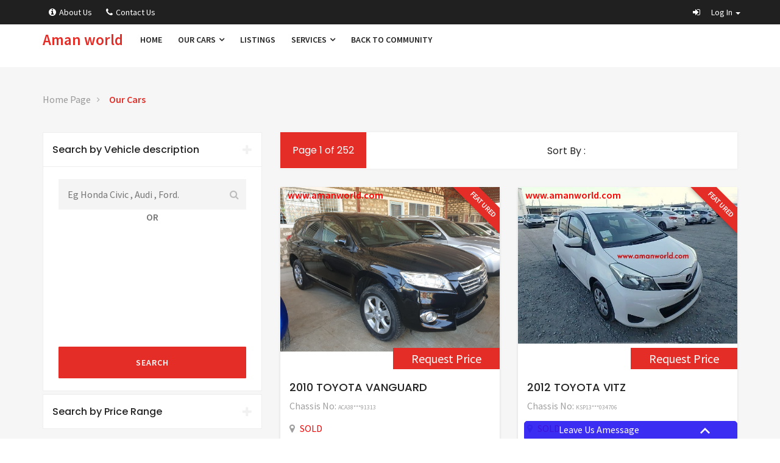

--- FILE ---
content_type: text/html
request_url: https://amanworld.com/cars.php?our%20cars
body_size: 139751
content:
<!DOCTYPE html>
<html lang="en">
   <head><meta http-equiv="Content-Type" content="text/html; charset=utf-8">
      
      <!--[if IE]>
      <meta http-equiv="X-UA-Compatible" content="IE=edge">
      <![endif]-->
      <meta name="description" content="">
      <meta name="author" content="ScriptsBundle">
      <title>Amancars - Our vehicles</title>
      <!-- =-=-=-=-=-=-= Favicons Icon =-=-=-=-=-=-= -->
            <base href="https://amanworld.com/">
      <link rel="icon" href="images\favicon.ico" type="image/x-icon">
      <!-- =-=-=-=-=-=-= Mobile Specific =-=-=-=-=-=-= -->
      <meta name="viewport" content="width=device-width, initial-scale=1, maximum-scale=1">
      <!-- =-=-=-=-=-=-= Bootstrap CSS Style =-=-=-=-=-=-= -->
      <link rel="stylesheet" href="css\bootstrap.css">
      <!-- =-=-=-=-=-=-= Template CSS Style =-=-=-=-=-=-= -->
      <link rel="stylesheet" href="css\style.css">
      <!-- =-=-=-=-=-=-= Font Awesome =-=-=-=-=-=-= -->
      <link rel="stylesheet" href="css\font-awesome.css" type="text/css">
      <!-- =-=-=-=-=-=-= Flat Icon =-=-=-=-=-=-= -->
      <link href="css\flaticon.css" rel="stylesheet">
      <!-- =-=-=-=-=-=-= Et Line Fonts =-=-=-=-=-=-= -->
      <link rel="stylesheet" href="css\et-line-fonts.css" type="text/css">
      <!-- =-=-=-=-=-=-= Menu Drop Down =-=-=-=-=-=-= -->
      <link rel="stylesheet" href="css\carspot-menu.css" type="text/css">
      <!-- =-=-=-=-=-=-= Animation =-=-=-=-=-=-= -->
      <link rel="stylesheet" href="css\animate.min.css" type="text/css">
      <!-- =-=-=-=-=-=-= Select Options =-=-=-=-=-=-= -->
      <link href="css\select2.min.css" rel="stylesheet">
      <!-- =-=-=-=-=-=-= noUiSlider =-=-=-=-=-=-= -->
      <link href="css\nouislider.min.css" rel="stylesheet">
      <!-- =-=-=-=-=-=-= Listing Slider =-=-=-=-=-=-= -->
      <link href="css\slider.css" rel="stylesheet">
      <!-- =-=-=-=-=-=-= Owl carousel =-=-=-=-=-=-= -->
      <link rel="stylesheet" type="text/css" href="css\owl.carousel.css">
      <link rel="stylesheet" type="text/css" href="css\owl.theme.css">
      <!-- =-=-=-=-=-=-= Check boxes =-=-=-=-=-=-= -->
      <link href="skins\minimal\minimal.css" rel="stylesheet">
      <!-- =-=-=-=-=-=-= PrettyPhoto =-=-=-=-=-=-= -->
      <link rel="stylesheet" href="css\jquery.fancybox.min.css" type="text/css" media="screen">
      <!-- =-=-=-=-=-=-= Responsive Media =-=-=-=-=-=-= -->
      <link href="css\responsive-media.css" rel="stylesheet">
      <!-- =-=-=-=-=-=-= Template Color =-=-=-=-=-=-= -->
      <link rel="stylesheet" id="color" href="css\colors\defualt.css">
      <link href="https://fonts.googleapis.com/css?family=Poppins:400,500,600%7CSource+Sans+Pro:400,400i,600" rel="stylesheet">
      <!-- JavaScripts -->
      <script src="js\modernizr.js"></script>
      <!-- HTML5 Shim and Respond.js IE8 support of HTML5 elements and media queries -->
      <!-- WARNING: Respond.js doesn't work if you view the page via file:// -->
      <!--[if lt IE 9]>
      <script src="https://oss.maxcdn.com/html5shiv/3.7.2/html5shiv.min.js"></script>
      <script src="https://oss.maxcdn.com/respond/1.4.2/respond.min.js"></script>
      <![endif]-->
      <style type="text/css">
	  .space{
		  height:10px;}
	  ul.pagination li a.disabled {
       pointer-events: none;
       cursor: default;
      }
	  ul.pagination li.disabled{
		  color:lightrey;
		  }
	  </style>
      <script type="text/javascript" src="https://code.jquery.com/jquery-2.2.0.min.js"></script>
      <script type="text/javascript">
 $(document).ready(function(e) {
	$('#make_index').change(function(e) {
        var make=$(this).val();
		$.ajax({
		url:'management/ajax_files/car_models.php',
		type:'post',
		cache:false,
		data:{make:make},
		success: function(result){
			$('#model_index').html(result)
			}
		})
    });
	
$('#make_index').change(function(e) {
        var make=$(this).val();
		$.ajax({
		url:'adds_management/ajax_files/car_models.php',
		type:'post',
		cache:false,
		data:{make:make},
		success: function(result){
			$('#model_index').html(result)
			}
		})
    });
	
/*$(function() {
      $( 'ul.pagination li' ).on( 'click', function() {
            $( this ).parent().find( 'li.active' ).removeClass( 'active' );
            $( this ).addClass( 'active' );
      });
});*/

$('ul.pagination li a[href]').click(function(e) {
	e.preventDefault();
    var nextPage=$(this).attr('role');
	$('<form action="https://amanworld.com/cars.php?our%20cars" method="post"><input type="hidden" value="'+nextPage+'" name="newPage"></form>').appendTo('body').submit();

});

	

setInterval(function() {  
var n = parseFloat($(".currencyRange1").val().replace(/\,/g,''),10);
		if(isNaN(n)){
			$(".currencyRange1").val('');
			}
		else{		
        $(".currencyRange1").val(n.toLocaleString());
		}
var n = parseFloat($(".currencyRange2").val().replace(/\,/g,''),10);
		if(isNaN(n)){
			$(".currencyRange2").val('');
			}
		else{		
        $(".currencyRange2").val(n.toLocaleString());
		}
}, 100);

	
});
</script>
   </head>
   <body>
       <script type="text/javascript" src="https://code.jquery.com/jquery-2.2.0.min.js"></script>
  <script src="https://ajax.googleapis.com/ajax/libs/jquery/2.0.2/jquery.min.js"></script>
  
    <script src="https://ajax.googleapis.com/ajax/libs/jqueryui/1.9.2/jquery-ui.min.js"></script>
    <style type="text/css">
     a[href].priceRequest{color:white;}
    </style>
    <script type="text/javascript">
	 $(document).ready(function(e) {
        $('a[href].priceRequest').click(function(e) {
			e.preventDefault()
            $('#chatWithus').slideDown()
		    $('#chatTrigger').slideUp()
			var car_request_id=$(this).attr('role')
			var vehicle_name=encodeURIComponent($(this).attr('name'));
		    $('.chatMainBody').load('footer_chat.php?car_request_id='+car_request_id+'&vehicle_name='+vehicle_name+'');
        });
        $('a[href].replyEmails').click(function(e) {
			e.preventDefault()
            $('#chatWithus').slideDown()
		    $('#chatTrigger').slideUp()
			var url=$(this).attr('role');
		    $('.chatMainBody').load(url);
        });
		$('span.select2-selection').hide();
		
		$(window).scroll(function(){
		  var sticky = $('.sticky'),
			  scroll = $(window).scrollTop();

		  if (scroll >= 100) sticky.addClass('fixed');
		  else sticky.removeClass('fixed');
		});
		 
		 $('a[href].stockAnalysis').click(function(ex){
			 ex.preventDefault();
			 $(this).closest('li').find('ul').toggle('slow')
		 })
		 

    });
	</script>
    <style type="text/css">
      small{font-size:10px;}
	  small strong{font-size:10px;}
	  .fixed {
    position: fixed;
    top:0; left:0;
    width: 100%;
	z-index:999; 
	  }
      </style>
      <!-- =-=-=-=-=-=-= Preloader =-=-=-=-=-=-= --
      <div class="preloader"></div>-->
      <!-- =-=-=-=-=-=-= Color Switcher =-=-=-=-=-=-= -->
     
      <!-- =-=-=-=-=-=-= Main Header =-=-=-=-=-=-= -->
      <div class="colored-header">
         <!-- Top Bar -->
         <div class="header-top dark fixed">
            <div class="container">
               <div class="row">
                  <!-- Header Top Left -->
                  <div class="header-top-left col-md-6 col-sm-6 col-xs-12 ">
                     <ul class="listnone">
                                                         
                      <li><a href="about"><i class="fa fa-info-circle" aria-hidden="true"></i>About Us</a></li>
                      <li><a href="count-us"><i class="fa fa-phone" aria-hidden="true"></i>Contact Us</a></li>
                       
                     </ul>
                  </div>
                  <!-- Header Top Right Social -->
                  <div class="header-right col-md-6 col-sm-6 col-xs-12 ">
                     <div class="pull-right">
                        <ul class="listnone">
                        
							  <li>
							   <a href="#" class="dropdown-toggle" data-toggle="dropdown" role="button" aria-haspopup="true" aria-expanded="false"> <i class="fa fa-sign-in"></i> <span class="myname hidden-xs"> Log in </span> <span class="caret"></span></a>
							  <ul class="dropdown-menu">
                                 <li><a href="https://www.amanworld.com/accounts/?home" target="_blank">Coming soon</a></li>
                                 <li><a href="login.php?login">Website Adds</a></li>
                                 <li><a href="https://www.amanworld.com/Management/NCMS/?home" target="_blank">Aman Team</a></li>
                              </ul>
							  </li>                        </ul>
                     </div>
                  </div>
               </div>
            </div>
         </div>
         <div style="height:60px;" class="hidden-lg hidden-xl"></div>
         <div style="height:20px;"></div>
         <!-- Top Bar End -->
         <!-- Navigation Menu -->
         <div class="clearfix" ></div>
         <!-- menu start -->
         <nav id="menu-1" class="mega-menu">
            <!-- menu list items container -->
            <section class="menu-list-items">
               <div class="container">
                  <div class="row">
                     <div class="col-lg-12 col-md-12">
                        <!-- menu logo -->
                        <ul class="menu-logo">
                           <li>
                              <a href="https://www.amanworld.com" style="font-size:25px;">
                              Aman world                              </a>
                           </li>
                        </ul>
                        <!-- menu links -->
                        <ul class="menu-links">
                           <!-- active class -->
                           <li>
                              <a href="https://www.amanworld.com?home">Home</a>
                           </li>
                           <li>
                              <a href="javascript:void(0)"> Our Cars <i class="fa fa-angle-down fa-indicator"></i></a>
                              <div class="drop-down grid-col-12">
                                 <!--grid row-->
                                 <div class="grid-row">
                                    <!--grid column 3-->
                                    
                                    <div class="grid-col-3" style="color:#CD1F22">
                                       
                                       <ul class="by-make">
                                          <li>
                                             <a href="vehicles/make/Toyota" class="stockAnalysis">TOYOTA (1603) </a>
											 <div style="max-height:200px; overflow:auto;">
											  <ul style="margin-left:20px; display:none;"><li>
												 <a style=" color:#CD1F22; font-size:12px;" href="search/Toyota/Allion">Allion (4) </a>
												 </li><li>
												 <a style=" color:#CD1F22; font-size:12px;" href="search/Toyota/Alphard">Alphard (1) </a>
												 </li><li>
												 <a style=" color:#CD1F22; font-size:12px;" href="search/Toyota/Aqua">Aqua (3) </a>
												 </li><li>
												 <a style=" color:#CD1F22; font-size:12px;" href="search/Toyota/Auris">Auris (33) </a>
												 </li><li>
												 <a style=" color:#CD1F22; font-size:12px;" href="search/Toyota/Axio">Axio (4) </a>
												 </li><li>
												 <a style=" color:#CD1F22; font-size:12px;" href="search/Toyota/Bb">Bb (1) </a>
												 </li><li>
												 <a style=" color:#CD1F22; font-size:12px;" href="search/Toyota/Coaster">Coaster (1) </a>
												 </li><li>
												 <a style=" color:#CD1F22; font-size:12px;" href="search/Toyota/Corolla Axio">Corolla Axio (68) </a>
												 </li><li>
												 <a style=" color:#CD1F22; font-size:12px;" href="search/Toyota/Corolla Fielder">Corolla Fielder (4) </a>
												 </li><li>
												 <a style=" color:#CD1F22; font-size:12px;" href="search/Toyota/Corrola Axio">Corrola Axio (2) </a>
												 </li><li>
												 <a style=" color:#CD1F22; font-size:12px;" href="search/Toyota/Corrola Fielder">Corrola Fielder (3) </a>
												 </li><li>
												 <a style=" color:#CD1F22; font-size:12px;" href="search/Toyota/Crown">Crown (10) </a>
												 </li><li>
												 <a style=" color:#CD1F22; font-size:12px;" href="search/Toyota/Crown Athlete">Crown Athlete (1) </a>
												 </li><li>
												 <a style=" color:#CD1F22; font-size:12px;" href="search/Toyota/Dyna">Dyna (3) </a>
												 </li><li>
												 <a style=" color:#CD1F22; font-size:12px;" href="search/Toyota/Esquire">Esquire (2) </a>
												 </li><li>
												 <a style=" color:#CD1F22; font-size:12px;" href="search/Toyota/Fielder">Fielder (200) </a>
												 </li><li>
												 <a style=" color:#CD1F22; font-size:12px;" href="search/Toyota/Haice">Haice (1) </a>
												 </li><li>
												 <a style=" color:#CD1F22; font-size:12px;" href="search/Toyota/Harrier">Harrier (100) </a>
												 </li><li>
												 <a style=" color:#CD1F22; font-size:12px;" href="search/Toyota/Hiace">Hiace (97) </a>
												 </li><li>
												 <a style=" color:#CD1F22; font-size:12px;" href="search/Toyota/Hilux ">Hilux  (3) </a>
												 </li><li>
												 <a style=" color:#CD1F22; font-size:12px;" href="search/Toyota/Isis">Isis (14) </a>
												 </li><li>
												 <a style=" color:#CD1F22; font-size:12px;" href="search/Toyota/Land Cruiser Prado">Land Cruiser Prado (1) </a>
												 </li><li>
												 <a style=" color:#CD1F22; font-size:12px;" href="search/Toyota/Landcruiser">Landcruiser (21) </a>
												 </li><li>
												 <a style=" color:#CD1F22; font-size:12px;" href="search/Toyota/Landcruiser Prado">Landcruiser Prado (6) </a>
												 </li><li>
												 <a style=" color:#CD1F22; font-size:12px;" href="search/Toyota/Lite Ace">Lite Ace (2) </a>
												 </li><li>
												 <a style=" color:#CD1F22; font-size:12px;" href="search/Toyota/Liteace">Liteace (3) </a>
												 </li><li>
												 <a style=" color:#CD1F22; font-size:12px;" href="search/Toyota/Mark X">Mark X (16) </a>
												 </li><li>
												 <a style=" color:#CD1F22; font-size:12px;" href="search/Toyota/Mark X Zio">Mark X Zio (2) </a>
												 </li><li>
												 <a style=" color:#CD1F22; font-size:12px;" href="search/Toyota/Noah">Noah (38) </a>
												 </li><li>
												 <a style=" color:#CD1F22; font-size:12px;" href="search/Toyota/Passo">Passo (132) </a>
												 </li><li>
												 <a style=" color:#CD1F22; font-size:12px;" href="search/Toyota/Passo Sette">Passo Sette (1) </a>
												 </li><li>
												 <a style=" color:#CD1F22; font-size:12px;" href="search/Toyota/Pixis Epoch">Pixis Epoch (1) </a>
												 </li><li>
												 <a style=" color:#CD1F22; font-size:12px;" href="search/Toyota/Porte">Porte (19) </a>
												 </li><li>
												 <a style=" color:#CD1F22; font-size:12px;" href="search/Toyota/Prado">Prado (36) </a>
												 </li><li>
												 <a style=" color:#CD1F22; font-size:12px;" href="search/Toyota/Premio">Premio (59) </a>
												 </li><li>
												 <a style=" color:#CD1F22; font-size:12px;" href="search/Toyota/Prius">Prius (2) </a>
												 </li><li>
												 <a style=" color:#CD1F22; font-size:12px;" href="search/Toyota/Probox">Probox (179) </a>
												 </li><li>
												 <a style=" color:#CD1F22; font-size:12px;" href="search/Toyota/Ractis ">Ractis  (76) </a>
												 </li><li>
												 <a style=" color:#CD1F22; font-size:12px;" href="search/Toyota/Ragius Ace">Ragius Ace (18) </a>
												 </li><li>
												 <a style=" color:#CD1F22; font-size:12px;" href="search/Toyota/Rav 4">Rav 4 (3) </a>
												 </li><li>
												 <a style=" color:#CD1F22; font-size:12px;" href="search/Toyota/Regius">Regius (9) </a>
												 </li><li>
												 <a style=" color:#CD1F22; font-size:12px;" href="search/Toyota/Rumion">Rumion (13) </a>
												 </li><li>
												 <a style=" color:#CD1F22; font-size:12px;" href="search/Toyota/Rush">Rush (21) </a>
												 </li><li>
												 <a style=" color:#CD1F22; font-size:12px;" href="search/Toyota/Sienta">Sienta (55) </a>
												 </li><li>
												 <a style=" color:#CD1F22; font-size:12px;" href="search/Toyota/Spade">Spade (26) </a>
												 </li><li>
												 <a style=" color:#CD1F22; font-size:12px;" href="search/Toyota/Succeed">Succeed (29) </a>
												 </li><li>
												 <a style=" color:#CD1F22; font-size:12px;" href="search/Toyota/Town Ace">Town Ace (1) </a>
												 </li><li>
												 <a style=" color:#CD1F22; font-size:12px;" href="search/Toyota/Townace">Townace (5) </a>
												 </li><li>
												 <a style=" color:#CD1F22; font-size:12px;" href="search/Toyota/Toyoace">Toyoace (1) </a>
												 </li><li>
												 <a style=" color:#CD1F22; font-size:12px;" href="search/Toyota/Vanguard">Vanguard (24) </a>
												 </li><li>
												 <a style=" color:#CD1F22; font-size:12px;" href="search/Toyota/Vellfire">Vellfire (3) </a>
												 </li><li>
												 <a style=" color:#CD1F22; font-size:12px;" href="search/Toyota/Vitz">Vitz (179) </a>
												 </li><li>
												 <a style=" color:#CD1F22; font-size:12px;" href="search/Toyota/Voxy">Voxy (16) </a>
												 </li><li>
												 <a style=" color:#CD1F22; font-size:12px;" href="search/Toyota/Wish">Wish (51) </a>
												 </li>
											  </ul>
											  </div>
											 
                                          </li>
                                          <li>
                                             <a href="vehicles/make/Nissan" class="stockAnalysis">NISSAN (558) </a>
											 <div style="max-height:200px; overflow:auto;">
											  <ul style="margin-left:20px; display:none;"><li>
												 <a style=" color:#CD1F22; font-size:12px;" href="search/Nissan/"> (1) </a>
												 </li><li>
												 <a style=" color:#CD1F22; font-size:12px;" href="search/Nissan/Ad Expert">Ad Expert (1) </a>
												 </li><li>
												 <a style=" color:#CD1F22; font-size:12px;" href="search/Nissan/Ad Van">Ad Van (1) </a>
												 </li><li>
												 <a style=" color:#CD1F22; font-size:12px;" href="search/Nissan/Advan">Advan (17) </a>
												 </li><li>
												 <a style=" color:#CD1F22; font-size:12px;" href="search/Nissan/Atlas">Atlas (1) </a>
												 </li><li>
												 <a style=" color:#CD1F22; font-size:12px;" href="search/Nissan/Caravan">Caravan (7) </a>
												 </li><li>
												 <a style=" color:#CD1F22; font-size:12px;" href="search/Nissan/Cube">Cube (1) </a>
												 </li><li>
												 <a style=" color:#CD1F22; font-size:12px;" href="search/Nissan/Dayz">Dayz (3) </a>
												 </li><li>
												 <a style=" color:#CD1F22; font-size:12px;" href="search/Nissan/Juke">Juke (35) </a>
												 </li><li>
												 <a style=" color:#CD1F22; font-size:12px;" href="search/Nissan/Lafesta">Lafesta (9) </a>
												 </li><li>
												 <a style=" color:#CD1F22; font-size:12px;" href="search/Nissan/Latio">Latio (11) </a>
												 </li><li>
												 <a style=" color:#CD1F22; font-size:12px;" href="search/Nissan/March">March (33) </a>
												 </li><li>
												 <a style=" color:#CD1F22; font-size:12px;" href="search/Nissan/Moco">Moco (1) </a>
												 </li><li>
												 <a style=" color:#CD1F22; font-size:12px;" href="search/Nissan/Note">Note (237) </a>
												 </li><li>
												 <a style=" color:#CD1F22; font-size:12px;" href="search/Nissan/Nv100.">Nv100. (1) </a>
												 </li><li>
												 <a style=" color:#CD1F22; font-size:12px;" href="search/Nissan/Nv200">Nv200 (41) </a>
												 </li><li>
												 <a style=" color:#CD1F22; font-size:12px;" href="search/Nissan/Nv350">Nv350 (1) </a>
												 </li><li>
												 <a style=" color:#CD1F22; font-size:12px;" href="search/Nissan/Serena">Serena (37) </a>
												 </li><li>
												 <a style=" color:#CD1F22; font-size:12px;" href="search/Nissan/Sylphy">Sylphy (4) </a>
												 </li><li>
												 <a style=" color:#CD1F22; font-size:12px;" href="search/Nissan/Teana">Teana (1) </a>
												 </li><li>
												 <a style=" color:#CD1F22; font-size:12px;" href="search/Nissan/Tida Latio">Tida Latio (1) </a>
												 </li><li>
												 <a style=" color:#CD1F22; font-size:12px;" href="search/Nissan/Tiida">Tiida (6) </a>
												 </li><li>
												 <a style=" color:#CD1F22; font-size:12px;" href="search/Nissan/Tiida Latio">Tiida Latio (3) </a>
												 </li><li>
												 <a style=" color:#CD1F22; font-size:12px;" href="search/Nissan/Vanette">Vanette (30) </a>
												 </li><li>
												 <a style=" color:#CD1F22; font-size:12px;" href="search/Nissan/Wingroad">Wingroad (7) </a>
												 </li><li>
												 <a style=" color:#CD1F22; font-size:12px;" href="search/Nissan/X-trail">X-trail (47) </a>
												 </li><li>
												 <a style=" color:#CD1F22; font-size:12px;" href="search/Nissan/X-trial">X-trial (2) </a>
												 </li><li>
												 <a style=" color:#CD1F22; font-size:12px;" href="search/Nissan/Xtrial">Xtrial (19) </a>
												 </li>
											  </ul>
											  </div>
											 
                                          </li>
                                          <li>
                                             <a href="vehicles/make/Mazda" class="stockAnalysis">MAZDA (315) </a>
											 <div style="max-height:200px; overflow:auto;">
											  <ul style="margin-left:20px; display:none;"><li>
												 <a style=" color:#CD1F22; font-size:12px;" href="search/Mazda/Atenza">Atenza (1) </a>
												 </li><li>
												 <a style=" color:#CD1F22; font-size:12px;" href="search/Mazda/Axela">Axela (48) </a>
												 </li><li>
												 <a style=" color:#CD1F22; font-size:12px;" href="search/Mazda/Bongo">Bongo (36) </a>
												 </li><li>
												 <a style=" color:#CD1F22; font-size:12px;" href="search/Mazda/Carol">Carol (2) </a>
												 </li><li>
												 <a style=" color:#CD1F22; font-size:12px;" href="search/Mazda/Cx 3">Cx 3 (3) </a>
												 </li><li>
												 <a style=" color:#CD1F22; font-size:12px;" href="search/Mazda/Cx-5">Cx-5 (70) </a>
												 </li><li>
												 <a style=" color:#CD1F22; font-size:12px;" href="search/Mazda/Cx5">Cx5 (1) </a>
												 </li><li>
												 <a style=" color:#CD1F22; font-size:12px;" href="search/Mazda/Demio">Demio (140) </a>
												 </li><li>
												 <a style=" color:#CD1F22; font-size:12px;" href="search/Mazda/Flair">Flair (3) </a>
												 </li><li>
												 <a style=" color:#CD1F22; font-size:12px;" href="search/Mazda/Mpv">Mpv (1) </a>
												 </li><li>
												 <a style=" color:#CD1F22; font-size:12px;" href="search/Mazda/Premacy">Premacy (7) </a>
												 </li><li>
												 <a style=" color:#CD1F22; font-size:12px;" href="search/Mazda/Verisa ">Verisa  (3) </a>
												 </li>
											  </ul>
											  </div>
											 
                                          </li>
                                          <li>
                                             <a href="vehicles/make/Subaru" class="stockAnalysis">SUBARU (130) </a>
											 <div style="max-height:200px; overflow:auto;">
											  <ul style="margin-left:20px; display:none;"><li>
												 <a style=" color:#CD1F22; font-size:12px;" href="search/Subaru/Forester">Forester (78) </a>
												 </li><li>
												 <a style=" color:#CD1F22; font-size:12px;" href="search/Subaru/Imperza">Imperza (13) </a>
												 </li><li>
												 <a style=" color:#CD1F22; font-size:12px;" href="search/Subaru/Impreza">Impreza (10) </a>
												 </li><li>
												 <a style=" color:#CD1F22; font-size:12px;" href="search/Subaru/Impreza Sport Wagon">Impreza Sport Wagon (3) </a>
												 </li><li>
												 <a style=" color:#CD1F22; font-size:12px;" href="search/Subaru/Legacy">Legacy (4) </a>
												 </li><li>
												 <a style=" color:#CD1F22; font-size:12px;" href="search/Subaru/Legacy Outback">Legacy Outback (1) </a>
												 </li><li>
												 <a style=" color:#CD1F22; font-size:12px;" href="search/Subaru/Levorg">Levorg (1) </a>
												 </li><li>
												 <a style=" color:#CD1F22; font-size:12px;" href="search/Subaru/Out Back">Out Back (1) </a>
												 </li><li>
												 <a style=" color:#CD1F22; font-size:12px;" href="search/Subaru/Outback">Outback (10) </a>
												 </li><li>
												 <a style=" color:#CD1F22; font-size:12px;" href="search/Subaru/Stella">Stella (1) </a>
												 </li><li>
												 <a style=" color:#CD1F22; font-size:12px;" href="search/Subaru/Trezia">Trezia (3) </a>
												 </li><li>
												 <a style=" color:#CD1F22; font-size:12px;" href="search/Subaru/Xv">Xv (5) </a>
												 </li>
											  </ul>
											  </div>
											 
                                          </li></ul>
										 </div>
										 <div class="grid-col-3">
                                           <ul class="by-make">
                                          <li>
                                             <a href="vehicles/make/Suzuki" class="stockAnalysis">SUZUKI (126) </a>
											 <div style="max-height:200px; overflow:auto;">
											  <ul style="margin-left:20px; display:none;"><li>
												 <a style=" color:#CD1F22; font-size:12px;" href="search/Suzuki/Alto">Alto (42) </a>
												 </li><li>
												 <a style=" color:#CD1F22; font-size:12px;" href="search/Suzuki/Alto Eco">Alto Eco (1) </a>
												 </li><li>
												 <a style=" color:#CD1F22; font-size:12px;" href="search/Suzuki/Every">Every (18) </a>
												 </li><li>
												 <a style=" color:#CD1F22; font-size:12px;" href="search/Suzuki/Hustler">Hustler (2) </a>
												 </li><li>
												 <a style=" color:#CD1F22; font-size:12px;" href="search/Suzuki/R Solio">R Solio (2) </a>
												 </li><li>
												 <a style=" color:#CD1F22; font-size:12px;" href="search/Suzuki/Solio">Solio (1) </a>
												 </li><li>
												 <a style=" color:#CD1F22; font-size:12px;" href="search/Suzuki/Splash">Splash (1) </a>
												 </li><li>
												 <a style=" color:#CD1F22; font-size:12px;" href="search/Suzuki/Swift">Swift (35) </a>
												 </li><li>
												 <a style=" color:#CD1F22; font-size:12px;" href="search/Suzuki/Wagon R">Wagon R (24) </a>
												 </li>
											  </ul>
											  </div>
											 
                                          </li>
                                          <li>
                                             <a href="vehicles/make/Honda" class="stockAnalysis">HONDA (107) </a>
											 <div style="max-height:200px; overflow:auto;">
											  <ul style="margin-left:20px; display:none;"><li>
												 <a style=" color:#CD1F22; font-size:12px;" href="search/Honda/Crv">Crv (2) </a>
												 </li><li>
												 <a style=" color:#CD1F22; font-size:12px;" href="search/Honda/Fit">Fit (55) </a>
												 </li><li>
												 <a style=" color:#CD1F22; font-size:12px;" href="search/Honda/Fit Shuttle">Fit Shuttle (9) </a>
												 </li><li>
												 <a style=" color:#CD1F22; font-size:12px;" href="search/Honda/Freed ">Freed  (3) </a>
												 </li><li>
												 <a style=" color:#CD1F22; font-size:12px;" href="search/Honda/Grace">Grace (1) </a>
												 </li><li>
												 <a style=" color:#CD1F22; font-size:12px;" href="search/Honda/Insight">Insight (1) </a>
												 </li><li>
												 <a style=" color:#CD1F22; font-size:12px;" href="search/Honda/N Wgn">N Wgn (1) </a>
												 </li><li>
												 <a style=" color:#CD1F22; font-size:12px;" href="search/Honda/Stepwgn">Stepwgn (7) </a>
												 </li><li>
												 <a style=" color:#CD1F22; font-size:12px;" href="search/Honda/Stream">Stream (1) </a>
												 </li><li>
												 <a style=" color:#CD1F22; font-size:12px;" href="search/Honda/Swift">Swift (1) </a>
												 </li><li>
												 <a style=" color:#CD1F22; font-size:12px;" href="search/Honda/Vezel">Vezel (26) </a>
												 </li>
											  </ul>
											  </div>
											 
                                          </li>
                                          <li>
                                             <a href="vehicles/make/Daihatsu" class="stockAnalysis">DAIHATSU (47) </a>
											 <div style="max-height:200px; overflow:auto;">
											  <ul style="margin-left:20px; display:none;"><li>
												 <a style=" color:#CD1F22; font-size:12px;" href="search/Daihatsu/Alto">Alto (1) </a>
												 </li><li>
												 <a style=" color:#CD1F22; font-size:12px;" href="search/Daihatsu/Bego">Bego (2) </a>
												 </li><li>
												 <a style=" color:#CD1F22; font-size:12px;" href="search/Daihatsu/Boon">Boon (9) </a>
												 </li><li>
												 <a style=" color:#CD1F22; font-size:12px;" href="search/Daihatsu/Hijet">Hijet (4) </a>
												 </li><li>
												 <a style=" color:#CD1F22; font-size:12px;" href="search/Daihatsu/Mira">Mira (29) </a>
												 </li><li>
												 <a style=" color:#CD1F22; font-size:12px;" href="search/Daihatsu/Move">Move (2) </a>
												 </li>
											  </ul>
											  </div>
											 
                                          </li>
                                          <li>
                                             <a href="vehicles/make/Volkswagen" class="stockAnalysis">VOLKSWAGEN (34) </a>
											 <div style="max-height:200px; overflow:auto;">
											  <ul style="margin-left:20px; display:none;"><li>
												 <a style=" color:#CD1F22; font-size:12px;" href="search/Volkswagen/Golf">Golf (26) </a>
												 </li><li>
												 <a style=" color:#CD1F22; font-size:12px;" href="search/Volkswagen/Golf Gti">Golf Gti (1) </a>
												 </li><li>
												 <a style=" color:#CD1F22; font-size:12px;" href="search/Volkswagen/Golf V">Golf V (4) </a>
												 </li><li>
												 <a style=" color:#CD1F22; font-size:12px;" href="search/Volkswagen/Polo">Polo (1) </a>
												 </li><li>
												 <a style=" color:#CD1F22; font-size:12px;" href="search/Volkswagen/Tiguan">Tiguan (2) </a>
												 </li>
											  </ul>
											  </div>
											 
                                          </li></ul>
										 </div>
										 <div class="grid-col-3">
                                           <ul class="by-make">
                                          <li>
                                             <a href="vehicles/make/Bmw" class="stockAnalysis">BMW (30) </a>
											 <div style="max-height:200px; overflow:auto;">
											  <ul style="margin-left:20px; display:none;"><li>
												 <a style=" color:#CD1F22; font-size:12px;" href="search/Bmw/220i">220i (1) </a>
												 </li><li>
												 <a style=" color:#CD1F22; font-size:12px;" href="search/Bmw/X1">X1 (28) </a>
												 </li><li>
												 <a style=" color:#CD1F22; font-size:12px;" href="search/Bmw/X6">X6 (1) </a>
												 </li>
											  </ul>
											  </div>
											 
                                          </li>
                                          <li>
                                             <a href="vehicles/make/Mitsubishi" class="stockAnalysis">MITSUBISHI (19) </a>
											 <div style="max-height:200px; overflow:auto;">
											  <ul style="margin-left:20px; display:none;"><li>
												 <a style=" color:#CD1F22; font-size:12px;" href="search/Mitsubishi/Delica">Delica (1) </a>
												 </li><li>
												 <a style=" color:#CD1F22; font-size:12px;" href="search/Mitsubishi/Ek Wagon">Ek Wagon (1) </a>
												 </li><li>
												 <a style=" color:#CD1F22; font-size:12px;" href="search/Mitsubishi/Mirage">Mirage (3) </a>
												 </li><li>
												 <a style=" color:#CD1F22; font-size:12px;" href="search/Mitsubishi/Outlander">Outlander (7) </a>
												 </li><li>
												 <a style=" color:#CD1F22; font-size:12px;" href="search/Mitsubishi/Rosa">Rosa (2) </a>
												 </li><li>
												 <a style=" color:#CD1F22; font-size:12px;" href="search/Mitsubishi/Rvr">Rvr (5) </a>
												 </li>
											  </ul>
											  </div>
											 
                                          </li>
                                          <li>
                                             <a href="vehicles/make/Audi" class="stockAnalysis">AUDI (16) </a>
											 <div style="max-height:200px; overflow:auto;">
											  <ul style="margin-left:20px; display:none;"><li>
												 <a style=" color:#CD1F22; font-size:12px;" href="search/Audi/A1">A1 (1) </a>
												 </li><li>
												 <a style=" color:#CD1F22; font-size:12px;" href="search/Audi/A3">A3 (2) </a>
												 </li><li>
												 <a style=" color:#CD1F22; font-size:12px;" href="search/Audi/A4">A4 (4) </a>
												 </li><li>
												 <a style=" color:#CD1F22; font-size:12px;" href="search/Audi/Q3">Q3 (6) </a>
												 </li><li>
												 <a style=" color:#CD1F22; font-size:12px;" href="search/Audi/Q5">Q5 (3) </a>
												 </li>
											  </ul>
											  </div>
											 
                                          </li>
                                          <li>
                                             <a href="vehicles/make/Mercedes-benz" class="stockAnalysis">MERCEDES-BENZ (13) </a>
											 <div style="max-height:200px; overflow:auto;">
											  <ul style="margin-left:20px; display:none;"><li>
												 <a style=" color:#CD1F22; font-size:12px;" href="search/Mercedes-benz/B180">B180 (1) </a>
												 </li><li>
												 <a style=" color:#CD1F22; font-size:12px;" href="search/Mercedes-benz/C 200">C 200 (6) </a>
												 </li><li>
												 <a style=" color:#CD1F22; font-size:12px;" href="search/Mercedes-benz/C180">C180 (1) </a>
												 </li><li>
												 <a style=" color:#CD1F22; font-size:12px;" href="search/Mercedes-benz/C200">C200 (2) </a>
												 </li><li>
												 <a style=" color:#CD1F22; font-size:12px;" href="search/Mercedes-benz/E250">E250 (1) </a>
												 </li><li>
												 <a style=" color:#CD1F22; font-size:12px;" href="search/Mercedes-benz/Gle 250d">Gle 250d (1) </a>
												 </li><li>
												 <a style=" color:#CD1F22; font-size:12px;" href="search/Mercedes-benz/Ml 350">Ml 350 (1) </a>
												 </li>
											  </ul>
											  </div>
											 
                                          </li></ul>
										 </div>
										 <div class="grid-col-3">
                                           <ul class="by-make">
                                          <li>
                                             <a href="vehicles/make/Peugeot" class="stockAnalysis">PEUGEOT (5) </a>
											 <div style="max-height:200px; overflow:auto;">
											  <ul style="margin-left:20px; display:none;"><li>
												 <a style=" color:#CD1F22; font-size:12px;" href="search/Peugeot/2008">2008 (1) </a>
												 </li><li>
												 <a style=" color:#CD1F22; font-size:12px;" href="search/Peugeot/208">208 (2) </a>
												 </li><li>
												 <a style=" color:#CD1F22; font-size:12px;" href="search/Peugeot/3008">3008 (1) </a>
												 </li><li>
												 <a style=" color:#CD1F22; font-size:12px;" href="search/Peugeot/308">308 (1) </a>
												 </li>
											  </ul>
											  </div>
											 
                                          </li>
                                          <li>
                                             <a href="vehicles/make/Lexus" class="stockAnalysis">LEXUS (4) </a>
											 <div style="max-height:200px; overflow:auto;">
											  <ul style="margin-left:20px; display:none;"><li>
												 <a style=" color:#CD1F22; font-size:12px;" href="search/Lexus/Ct200h">Ct200h (1) </a>
												 </li><li>
												 <a style=" color:#CD1F22; font-size:12px;" href="search/Lexus/Nx300h">Nx300h (1) </a>
												 </li><li>
												 <a style=" color:#CD1F22; font-size:12px;" href="search/Lexus/Rx 450h">Rx 450h (1) </a>
												 </li><li>
												 <a style=" color:#CD1F22; font-size:12px;" href="search/Lexus/Rx200t">Rx200t (1) </a>
												 </li>
											  </ul>
											  </div>
											 
                                          </li>
                                          <li>
                                             <a href="vehicles/make/Isuzu" class="stockAnalysis">ISUZU (2) </a>
											 <div style="max-height:200px; overflow:auto;">
											  <ul style="margin-left:20px; display:none;"><li>
												 <a style=" color:#CD1F22; font-size:12px;" href="search/Isuzu/Elf">Elf (2) </a>
												 </li>
											  </ul>
											  </div>
											 
                                          </li>
                                          <li>
                                             <a href="vehicles/make/Caterpillar" class="stockAnalysis">CATERPILLAR (2) </a>
											 <div style="max-height:200px; overflow:auto;">
											  <ul style="margin-left:20px; display:none;"><li>
												 <a style=" color:#CD1F22; font-size:12px;" href="search/Caterpillar/D6r Bull Dozar">D6r Bull Dozar (1) </a>
												 </li><li>
												 <a style=" color:#CD1F22; font-size:12px;" href="search/Caterpillar/F2 426 Shovel Excavat0r">F2 426 Shovel Excavat0r (1) </a>
												 </li>
											  </ul>
											  </div>
											 
                                          </li></ul>
										 </div>
										 <div class="grid-col-3">
                                           <ul class="by-make">
                                          <li>
                                             <a href="vehicles/make/Mercedes" class="stockAnalysis">MERCEDES (1) </a>
											 <div style="max-height:200px; overflow:auto;">
											  <ul style="margin-left:20px; display:none;"><li>
												 <a style=" color:#CD1F22; font-size:12px;" href="search/Mercedes/Benz">Benz (1) </a>
												 </li>
											  </ul>
											  </div>
											 
                                          </li>
                                          <li>
                                             <a href="vehicles/make/Land Rover" class="stockAnalysis">LAND ROVER (1) </a>
											 <div style="max-height:200px; overflow:auto;">
											  <ul style="margin-left:20px; display:none;"><li>
												 <a style=" color:#CD1F22; font-size:12px;" href="search/Land Rover/Range Rover">Range Rover (1) </a>
												 </li>
											  </ul>
											  </div>
											 
                                          </li>
                                          <li>
                                             <a href="vehicles/make/Hino" class="stockAnalysis">HINO (1) </a>
											 <div style="max-height:200px; overflow:auto;">
											  <ul style="margin-left:20px; display:none;"><li>
												 <a style=" color:#CD1F22; font-size:12px;" href="search/Hino/Dutro">Dutro (1) </a>
												 </li>
											  </ul>
											  </div>
											 
                                          </li>
									    	<li><a href="cars/">Total Units: 3014</a></li>
										</ul> 
                                         </div>
                                    
                                 </div>
                              </div>
                           </li>
                                                      <li>
                              <a href="cars.php?our cars">Listings </a>
                           </li>
                           <li>
                              <a href="javascript:void(0)">Services <i class="fa fa-angle-down fa-indicator"></i></a>
                              <!-- drop down multilevel  -->
                              <ul class="drop-down-multilevel">
                                 <li><a href="services/car-importation/">Car Importation</a></li>
                                 <li><a href="services/custom-clearing/">Customs Clearance</a></li>
                                 <li><a href="cars">Car Sales</a></li>
                                 <li><a href="services/car-tracking/">Car Tracking</a></li>
                              </ul>
                           </li> 
                                                      <li>
                              <a href="#">Back to Community </a>
                           </li>
                        </ul>
                       
                     </div>
                  </div>
               </div>
            </section>
         </nav>
         <!-- menu end -->
      </div>
      <!-- =-=-=-=-=-=-= Main Header End  =-=-=-=-=-=-= -->      <!-- =-=-=-=-=-=-= Main Header End  =-=-=-=-=-=-= --> 
      <!-- =-=-=-=-=-=-= Breadcrumb =-=-=-=-=-=-= -->
      <div class="page-header-area-2 gray">
         <div class="container">
            <div class="row">
               <div class="col-lg-12 col-md-12 col-sm-12 col-xs-12">
                  <div class="small-breadcrumb">
                     <div class=" breadcrumb-link">
                        <ul>
                           <li><a href="index.php?home">Home Page</a></li>
                           <li><a class="active" href="cars.php?our cars">Our Cars</a></li>
                                                                                 </ul>
                     </div>
                     
                  </div>
               </div>
            </div>
         </div>
      </div>
      <!-- =-=-=-=-=-=-= Breadcrumb End =-=-=-=-=-=-= -->
      <!-- =-=-=-=-=-=-= Main Content Area =-=-=-=-=-=-= -->
      <div class="main-content-area clearfix">
         <!-- =-=-=-=-=-=-= Latest Ads =-=-=-=-=-=-= -->
         <section class="section-padding no-top gray">
            <!-- Main Container -->
            <div class="container">
               <!-- Row -->
               <div class="row">
                  <!-- Middle Content Area -->
                  <div class="col-md-8 col-md-push-4 col-lg-8 col-sx-12">
                     <!-- Row -->
                     <div class="row">
                        <!-- Sorting Filters -->
                        <div class="col-md-12 col-xs-12 col-sm-12 col-lg-12">
                                                   <div class="clearfix"></div>
                           <div class="listingTopFilterBar">
                              <div class="col-md-7 col-xs-12 col-sm-7 no-padding">
                                 <ul class="filterAdType">
                                    <li class="active">
                                    <a href="https://amanworld.com/cars.php?our%20cars" role="1">Page 1 of 252</a> 
                                    </li>
                                    <li>   </li>
                                    <li>
                                    <form action="https://amanworld.com/cars.php?our%20cars" method="post">
                                       <select name="viewsPerPage" class="custom-select"  onchange="this.form.submit()">
                                          <option value="12">12 cars Per page</option>
                                          <option value="36">36 cars Per page</option>
                                          <option value="48">48 cars Per page</option>
                                          <option value="60">60 cars Per page</option>
                                       </select>
                                       </form>
                                    </li>
                                 </ul>
                              </div>
                              <div class="col-md-5 col-xs-12 col-sm-5 no-padding">
                                 <div class="header-listing">
                                    <h6>Sort by :</h6>
                                    <div class="custom-select-box">
                                    <form action="https://amanworld.com/cars.php?our%20cars" method="post">
                                       <select name="orderby" class="custom-select"  onchange="this.form.submit()">
                                          <option value="Most popular">Most popular</option>
                                          <option value="The latest">The latest</option>
                                          <option value="Price">Price</option>
                                       </select>
                                       </form>
                                    </div>
                                 </div>
                              </div>
                           </div>
                        </div>
                        <!-- Sorting Filters End-->
                        <div class="clearfix"></div>
                        <!-- Ads Archive -->
                        <div class="grid-style-2 ">
                           <div class="posts-masonry">
                           
                              <div class="col-md-6 col-xs-12 col-sm-6">
                                 <div class="category-grid-box-1">
                                    <div class="featured-ribbon">
                                       <span>Featured</span>
                                    </div>
                                    <div class="image"  style="min-height:300px;">                                 <a href="searched/301"><img alt="aman Cars" onerror="this.onerror=null; this.src='images/default_car.jpg'" src="images/vehicles/car_id_301/301_15.jpg"  class="img-responsive"></a>
                                 
                                       <div class="ribbon popular" style="color:red; font-weight:bold;">www.amanworld.com</div>
                                       <div class="price-tag">
                                          <div class="price"><span><a href="#" role="301" name="TOYOTA VANGUARD" class="priceRequest">Request Price</a></span></div>
                                       </div>
                                    </div>
                                    <div class="short-description-1 clearfix">
                                       <div class="category-title"> <span><a href="#"></a></span> </div>
                                       <h3><a href="searched/301"> 2010 TOYOTA VANGUARD </a></h3>
                                       <p class="location"> Chassis No: <small>ACA38***91313</small></p>
                                       <p class="location"><i class="fa fa-map-marker"></i> <span style="color:red">SOLD</span></p>
                                       <ul class="list-unstyled" style="font-size:11px;">
                                          <li><a href="javascript:void(0)"><i class="flaticon-gas-station-1"></i>Petrol</a></li>
                                          
                                          <li><a href="javascript:void(0)"><i class="flaticon-engine-2"></i>2362 cc</a></li>
                                         
                                          <li><a href="javascript:void(0)"><i class="flaticon-cogwheel-outline"></i>BLACK</a></li>
                                       </ul>
                                    </div>
                                    <div class="ad-info-1">
                                       <p><i class="flaticon-calendar"></i> &nbsp;<span>2080 Days ago </span> </p>
                                       <ul class="pull-right">
                                          <li> <a href="#"><i class="flaticon-like-1"></i></a> </li>
                                          <li> <a href="#"><i class="flaticon-message"></i></a></li>
                                       </ul>
                                    </div>
                                 </div>
                                 <!-- Listing Ad Grid -->
                              </div>
                              <div class="col-md-6 col-xs-12 col-sm-6">
                                 <div class="category-grid-box-1">
                                    <div class="featured-ribbon">
                                       <span>Featured</span>
                                    </div>
                                    <div class="image"  style="min-height:300px;">                                 <a href="searched/304"><img alt="aman Cars" onerror="this.onerror=null; this.src='images/default_car.jpg'" src="images/vehicles/car_id_304/304_2.jpg"  class="img-responsive"></a>
                                 
                                       <div class="ribbon popular" style="color:red; font-weight:bold;">www.amanworld.com</div>
                                       <div class="price-tag">
                                          <div class="price"><span><a href="#" role="304" name="TOYOTA VITZ" class="priceRequest">Request Price</a></span></div>
                                       </div>
                                    </div>
                                    <div class="short-description-1 clearfix">
                                       <div class="category-title"> <span><a href="#"></a></span> </div>
                                       <h3><a href="searched/304"> 2012 TOYOTA VITZ </a></h3>
                                       <p class="location"> Chassis No: <small>KSP13***034706</small></p>
                                       <p class="location"><i class="fa fa-map-marker"></i> <span style="color:red">SOLD</span></p>
                                       <ul class="list-unstyled" style="font-size:11px;">
                                          <li><a href="javascript:void(0)"><i class="flaticon-gas-station-1"></i>Petrol</a></li>
                                          
                                          <li><a href="javascript:void(0)"><i class="flaticon-engine-2"></i>990 cc</a></li>
                                         
                                          <li><a href="javascript:void(0)"><i class="flaticon-cogwheel-outline"></i>White</a></li>
                                       </ul>
                                    </div>
                                    <div class="ad-info-1">
                                       <p><i class="flaticon-calendar"></i> &nbsp;<span>2081 Days ago </span> </p>
                                       <ul class="pull-right">
                                          <li> <a href="#"><i class="flaticon-like-1"></i></a> </li>
                                          <li> <a href="#"><i class="flaticon-message"></i></a></li>
                                       </ul>
                                    </div>
                                 </div>
                                 <!-- Listing Ad Grid -->
                              </div>
                              <div class="col-md-6 col-xs-12 col-sm-6">
                                 <div class="category-grid-box-1">
                                    <div class="featured-ribbon">
                                       <span>Featured</span>
                                    </div>
                                    <div class="image"  style="min-height:300px;">                                 <a href="searched/305"><img alt="aman Cars" onerror="this.onerror=null; this.src='images/default_car.jpg'" src="images/vehicles/car_id_305/305_11.jpg"  class="img-responsive"></a>
                                 
                                       <div class="ribbon popular" style="color:red; font-weight:bold;">www.amanworld.com</div>
                                       <div class="price-tag">
                                          <div class="price"><span><a href="#" role="305" name="TOYOTA VITZ" class="priceRequest">Request Price</a></span></div>
                                       </div>
                                    </div>
                                    <div class="short-description-1 clearfix">
                                       <div class="category-title"> <span><a href="#"></a></span> </div>
                                       <h3><a href="searched/305"> 2012 TOYOTA VITZ </a></h3>
                                       <p class="location"> Chassis No: <small>KSP13***042954</small></p>
                                       <p class="location"><i class="fa fa-map-marker"></i> <span style="color:red">SOLD</span></p>
                                       <ul class="list-unstyled" style="font-size:11px;">
                                          <li><a href="javascript:void(0)"><i class="flaticon-gas-station-1"></i>Petrol</a></li>
                                          
                                          <li><a href="javascript:void(0)"><i class="flaticon-engine-2"></i>990 cc</a></li>
                                         
                                          <li><a href="javascript:void(0)"><i class="flaticon-cogwheel-outline"></i>Silver</a></li>
                                       </ul>
                                    </div>
                                    <div class="ad-info-1">
                                       <p><i class="flaticon-calendar"></i> &nbsp;<span>2081 Days ago </span> </p>
                                       <ul class="pull-right">
                                          <li> <a href="#"><i class="flaticon-like-1"></i></a> </li>
                                          <li> <a href="#"><i class="flaticon-message"></i></a></li>
                                       </ul>
                                    </div>
                                 </div>
                                 <!-- Listing Ad Grid -->
                              </div>
                              <div class="col-md-6 col-xs-12 col-sm-6">
                                 <div class="category-grid-box-1">
                                    <div class="featured-ribbon">
                                       <span>Featured</span>
                                    </div>
                                    <div class="image"  style="min-height:300px;">                                 <a href="searched/306"><img alt="aman Cars" onerror="this.onerror=null; this.src='images/default_car.jpg'" src="images/vehicles/car_id_306/306_13.jpg"  class="img-responsive"></a>
                                 
                                       <div class="ribbon popular" style="color:red; font-weight:bold;">www.amanworld.com</div>
                                       <div class="price-tag">
                                          <div class="price"><span><a href="#" role="306" name="TOYOTA VITZ" class="priceRequest">Request Price</a></span></div>
                                       </div>
                                    </div>
                                    <div class="short-description-1 clearfix">
                                       <div class="category-title"> <span><a href="#"></a></span> </div>
                                       <h3><a href="searched/306"> 2012 TOYOTA VITZ </a></h3>
                                       <p class="location"> Chassis No: <small>KSP13***033555</small></p>
                                       <p class="location"><i class="fa fa-map-marker"></i> </p>
                                       <ul class="list-unstyled" style="font-size:11px;">
                                          <li><a href="javascript:void(0)"><i class="flaticon-gas-station-1"></i>Petrol</a></li>
                                          
                                          <li><a href="javascript:void(0)"><i class="flaticon-engine-2"></i>990 cc</a></li>
                                         
                                          <li><a href="javascript:void(0)"><i class="flaticon-cogwheel-outline"></i>SILVER</a></li>
                                       </ul>
                                    </div>
                                    <div class="ad-info-1">
                                       <p><i class="flaticon-calendar"></i> &nbsp;<span>2081 Days ago </span> </p>
                                       <ul class="pull-right">
                                          <li> <a href="#"><i class="flaticon-like-1"></i></a> </li>
                                          <li> <a href="#"><i class="flaticon-message"></i></a></li>
                                       </ul>
                                    </div>
                                 </div>
                                 <!-- Listing Ad Grid -->
                              </div>
                              <div class="col-md-6 col-xs-12 col-sm-6">
                                 <div class="category-grid-box-1">
                                    <div class="featured-ribbon">
                                       <span>Featured</span>
                                    </div>
                                    <div class="image"  style="min-height:300px;">                                 <a href="searched/307"><img alt="aman Cars" onerror="this.onerror=null; this.src='images/default_car.jpg'" src="images/vehicles/car_id_307/307_2.jpg"  class="img-responsive"></a>
                                 
                                       <div class="ribbon popular" style="color:red; font-weight:bold;">www.amanworld.com</div>
                                       <div class="price-tag">
                                          <div class="price"><span><a href="#" role="307" name="TOYOTA WISH" class="priceRequest">Request Price</a></span></div>
                                       </div>
                                    </div>
                                    <div class="short-description-1 clearfix">
                                       <div class="category-title"> <span><a href="#"></a></span> </div>
                                       <h3><a href="searched/307"> 2012 TOYOTA WISH </a></h3>
                                       <p class="location"> Chassis No: <small>ZG25-***9668</small></p>
                                       <p class="location"><i class="fa fa-map-marker"></i> </p>
                                       <ul class="list-unstyled" style="font-size:11px;">
                                          <li><a href="javascript:void(0)"><i class="flaticon-gas-station-1"></i>Petrol</a></li>
                                          
                                          <li><a href="javascript:void(0)"><i class="flaticon-engine-2"></i>1800 cc</a></li>
                                         
                                          <li><a href="javascript:void(0)"><i class="flaticon-cogwheel-outline"></i>MAROON</a></li>
                                       </ul>
                                    </div>
                                    <div class="ad-info-1">
                                       <p><i class="flaticon-calendar"></i> &nbsp;<span>2081 Days ago </span> </p>
                                       <ul class="pull-right">
                                          <li> <a href="#"><i class="flaticon-like-1"></i></a> </li>
                                          <li> <a href="#"><i class="flaticon-message"></i></a></li>
                                       </ul>
                                    </div>
                                 </div>
                                 <!-- Listing Ad Grid -->
                              </div>
                              <div class="col-md-6 col-xs-12 col-sm-6">
                                 <div class="category-grid-box-1">
                                    <div class="featured-ribbon">
                                       <span>Featured</span>
                                    </div>
                                    <div class="image"  style="min-height:300px;">                                 <a href="searched/487"><img alt="aman Cars" onerror="this.onerror=null; this.src='images/default_car.jpg'" src="images/vehicles/car_id_487/487_1.jpg"  class="img-responsive"></a>
                                 
                                       <div class="ribbon popular" style="color:red; font-weight:bold;">www.amanworld.com</div>
                                       <div class="price-tag">
                                          <div class="price"><span><a href="#" role="487" name="Suzuki Alto" class="priceRequest">Request Price</a></span></div>
                                       </div>
                                    </div>
                                    <div class="short-description-1 clearfix">
                                       <div class="category-title"> <span><a href="#"></a></span> </div>
                                       <h3><a href="searched/487"> 2012 Suzuki Alto </a></h3>
                                       <p class="location"> Chassis No: <small>HA35S***5274</small></p>
                                       <p class="location"><i class="fa fa-map-marker"></i> </p>
                                       <ul class="list-unstyled" style="font-size:11px;">
                                          <li><a href="javascript:void(0)"><i class="flaticon-gas-station-1"></i>Petrol</a></li>
                                          
                                          <li><a href="javascript:void(0)"><i class="flaticon-engine-2"></i>660 cc</a></li>
                                         
                                          <li><a href="javascript:void(0)"><i class="flaticon-cogwheel-outline"></i>L/Blue</a></li>
                                       </ul>
                                    </div>
                                    <div class="ad-info-1">
                                       <p><i class="flaticon-calendar"></i> &nbsp;<span>2078 Days ago </span> </p>
                                       <ul class="pull-right">
                                          <li> <a href="#"><i class="flaticon-like-1"></i></a> </li>
                                          <li> <a href="#"><i class="flaticon-message"></i></a></li>
                                       </ul>
                                    </div>
                                 </div>
                                 <!-- Listing Ad Grid -->
                              </div>
                              <div class="col-md-6 col-xs-12 col-sm-6">
                                 <div class="category-grid-box-1">
                                    <div class="featured-ribbon">
                                       <span>Featured</span>
                                    </div>
                                    <div class="image"  style="min-height:300px;">                                 <a href="searched/909"><img alt="aman Cars" onerror="this.onerror=null; this.src='images/default_car.jpg'" src="images/vehicles/car_id_909/909_7.jpg"  class="img-responsive"></a>
                                 
                                       <div class="ribbon popular" style="color:red; font-weight:bold;">www.amanworld.com</div>
                                       <div class="price-tag">
                                          <div class="price"><span><a href="#" role="909" name="MAZDA DEMIO" class="priceRequest">Request Price</a></span></div>
                                       </div>
                                    </div>
                                    <div class="short-description-1 clearfix">
                                       <div class="category-title"> <span><a href="#"></a></span> </div>
                                       <h3><a href="searched/909"> 2013 MAZDA DEMIO </a></h3>
                                       <p class="location"> Chassis No: <small>DEJFS***4852</small></p>
                                       <p class="location"><i class="fa fa-map-marker"></i> <span style="color:red">SOLD</span></p>
                                       <ul class="list-unstyled" style="font-size:11px;">
                                          <li><a href="javascript:void(0)"><i class="flaticon-gas-station-1"></i>Petrol</a></li>
                                          
                                          <li><a href="javascript:void(0)"><i class="flaticon-engine-2"></i>1300 cc</a></li>
                                         
                                          <li><a href="javascript:void(0)"><i class="flaticon-cogwheel-outline"></i>Grey</a></li>
                                       </ul>
                                    </div>
                                    <div class="ad-info-1">
                                       <p><i class="flaticon-calendar"></i> &nbsp;<span>2082 Days ago </span> </p>
                                       <ul class="pull-right">
                                          <li> <a href="#"><i class="flaticon-like-1"></i></a> </li>
                                          <li> <a href="#"><i class="flaticon-message"></i></a></li>
                                       </ul>
                                    </div>
                                 </div>
                                 <!-- Listing Ad Grid -->
                              </div>
                              <div class="col-md-6 col-xs-12 col-sm-6">
                                 <div class="category-grid-box-1">
                                    <div class="featured-ribbon">
                                       <span>Featured</span>
                                    </div>
                                    <div class="image"  style="min-height:300px;">                                 <a href="searched/910"><img alt="aman Cars" onerror="this.onerror=null; this.src='images/default_car.jpg'" src="images/vehicles/car_id_910/910_7.jpg"  class="img-responsive"></a>
                                 
                                       <div class="ribbon popular" style="color:red; font-weight:bold;">www.amanworld.com</div>
                                       <div class="price-tag">
                                          <div class="price"><span><a href="#" role="910" name="NISSAN MARCH" class="priceRequest">Request Price</a></span></div>
                                       </div>
                                    </div>
                                    <div class="short-description-1 clearfix">
                                       <div class="category-title"> <span><a href="#"></a></span> </div>
                                       <h3><a href="searched/910"> 2012 NISSAN MARCH </a></h3>
                                       <p class="location"> Chassis No: <small>K13-3***12</small></p>
                                       <p class="location"><i class="fa fa-map-marker"></i> <span style="color:red">SOLD</span></p>
                                       <ul class="list-unstyled" style="font-size:11px;">
                                          <li><a href="javascript:void(0)"><i class="flaticon-gas-station-1"></i>Petrol</a></li>
                                          
                                          <li><a href="javascript:void(0)"><i class="flaticon-engine-2"></i>1200 cc</a></li>
                                         
                                          <li><a href="javascript:void(0)"><i class="flaticon-cogwheel-outline"></i>Purple</a></li>
                                       </ul>
                                    </div>
                                    <div class="ad-info-1">
                                       <p><i class="flaticon-calendar"></i> &nbsp;<span>2082 Days ago </span> </p>
                                       <ul class="pull-right">
                                          <li> <a href="#"><i class="flaticon-like-1"></i></a> </li>
                                          <li> <a href="#"><i class="flaticon-message"></i></a></li>
                                       </ul>
                                    </div>
                                 </div>
                                 <!-- Listing Ad Grid -->
                              </div>
                              <div class="col-md-6 col-xs-12 col-sm-6">
                                 <div class="category-grid-box-1">
                                    <div class="featured-ribbon">
                                       <span>Featured</span>
                                    </div>
                                    <div class="image"  style="min-height:300px;">                                 <a href="searched/911"><img alt="aman Cars" onerror="this.onerror=null; this.src='images/default_car.jpg'" src="images/vehicles/car_id_911/911_3.jpg"  class="img-responsive"></a>
                                 
                                       <div class="ribbon popular" style="color:red; font-weight:bold;">www.amanworld.com</div>
                                       <div class="price-tag">
                                          <div class="price"><span><a href="#" role="911" name="NISSAN NOTE" class="priceRequest">Request Price</a></span></div>
                                       </div>
                                    </div>
                                    <div class="short-description-1 clearfix">
                                       <div class="category-title"> <span><a href="#"></a></span> </div>
                                       <h3><a href="searched/911"> 2012 NISSAN NOTE (New Shape)</a></h3>
                                       <p class="location"> Chassis No: <small>NE12-***072</small></p>
                                       <p class="location"><i class="fa fa-map-marker"></i> </p>
                                       <ul class="list-unstyled" style="font-size:11px;">
                                          <li><a href="javascript:void(0)"><i class="flaticon-gas-station-1"></i>Petrol</a></li>
                                          
                                          <li><a href="javascript:void(0)"><i class="flaticon-engine-2"></i>1490 cc</a></li>
                                         
                                          <li><a href="javascript:void(0)"><i class="flaticon-cogwheel-outline"></i></a></li>
                                       </ul>
                                    </div>
                                    <div class="ad-info-1">
                                       <p><i class="flaticon-calendar"></i> &nbsp;<span>2073 Days ago </span> </p>
                                       <ul class="pull-right">
                                          <li> <a href="#"><i class="flaticon-like-1"></i></a> </li>
                                          <li> <a href="#"><i class="flaticon-message"></i></a></li>
                                       </ul>
                                    </div>
                                 </div>
                                 <!-- Listing Ad Grid -->
                              </div>
                              <div class="col-md-6 col-xs-12 col-sm-6">
                                 <div class="category-grid-box-1">
                                    <div class="featured-ribbon">
                                       <span>Featured</span>
                                    </div>
                                    <div class="image"  style="min-height:300px;">                                 <a href="searched/1151"><img alt="aman Cars" onerror="this.onerror=null; this.src='images/default_car.jpg'" src="images/vehicles/car_id_1151/1151_1.jpg"  class="img-responsive"></a>
                                 
                                       <div class="ribbon popular" style="color:red; font-weight:bold;">www.amanworld.com</div>
                                       <div class="price-tag">
                                          <div class="price"><span><a href="#" role="1151" name="TOYOTA AXIO" class="priceRequest">Request Price</a></span></div>
                                       </div>
                                    </div>
                                    <div class="short-description-1 clearfix">
                                       <div class="category-title"> <span><a href="#"></a></span> </div>
                                       <h3><a href="searched/1151"> 2012 TOYOTA AXIO (New G Edition)</a></h3>
                                       <p class="location"> Chassis No: <small>NRE16***002727</small></p>
                                       <p class="location"><i class="fa fa-map-marker"></i> <span style="color:red">SOLD</span></p>
                                       <ul class="list-unstyled" style="font-size:11px;">
                                          <li><a href="javascript:void(0)"><i class="flaticon-gas-station-1"></i>Petrol</a></li>
                                          
                                          <li><a href="javascript:void(0)"><i class="flaticon-engine-2"></i>1300 cc</a></li>
                                         
                                          <li><a href="javascript:void(0)"><i class="flaticon-cogwheel-outline"></i>White</a></li>
                                       </ul>
                                    </div>
                                    <div class="ad-info-1">
                                       <p><i class="flaticon-calendar"></i> &nbsp;<span>2081 Days ago </span> </p>
                                       <ul class="pull-right">
                                          <li> <a href="#"><i class="flaticon-like-1"></i></a> </li>
                                          <li> <a href="#"><i class="flaticon-message"></i></a></li>
                                       </ul>
                                    </div>
                                 </div>
                                 <!-- Listing Ad Grid -->
                              </div>
                              <div class="col-md-6 col-xs-12 col-sm-6">
                                 <div class="category-grid-box-1">
                                    <div class="featured-ribbon">
                                       <span>Featured</span>
                                    </div>
                                    <div class="image"  style="min-height:300px;">                                 <a href="searched/1152"><img alt="aman Cars" onerror="this.onerror=null; this.src='images/default_car.jpg'" src="images/vehicles/car_id_1152/1152_1.jpg"  class="img-responsive"></a>
                                 
                                       <div class="ribbon popular" style="color:red; font-weight:bold;">www.amanworld.com</div>
                                       <div class="price-tag">
                                          <div class="price"><span><a href="#" role="1152" name="MAZDA DEMIO" class="priceRequest">Request Price</a></span></div>
                                       </div>
                                    </div>
                                    <div class="short-description-1 clearfix">
                                       <div class="category-title"> <span><a href="#"></a></span> </div>
                                       <h3><a href="searched/1152"> 2012 MAZDA DEMIO </a></h3>
                                       <p class="location"> Chassis No: <small>DE3FS***8998</small></p>
                                       <p class="location"><i class="fa fa-map-marker"></i> <span style="color:red">SOLD</span></p>
                                       <ul class="list-unstyled" style="font-size:11px;">
                                          <li><a href="javascript:void(0)"><i class="flaticon-gas-station-1"></i>Petrol</a></li>
                                          
                                          <li><a href="javascript:void(0)"><i class="flaticon-engine-2"></i>1300 cc</a></li>
                                         
                                          <li><a href="javascript:void(0)"><i class="flaticon-cogwheel-outline"></i>White</a></li>
                                       </ul>
                                    </div>
                                    <div class="ad-info-1">
                                       <p><i class="flaticon-calendar"></i> &nbsp;<span>2081 Days ago </span> </p>
                                       <ul class="pull-right">
                                          <li> <a href="#"><i class="flaticon-like-1"></i></a> </li>
                                          <li> <a href="#"><i class="flaticon-message"></i></a></li>
                                       </ul>
                                    </div>
                                 </div>
                                 <!-- Listing Ad Grid -->
                              </div>
                              <div class="col-md-6 col-xs-12 col-sm-6">
                                 <div class="category-grid-box-1">
                                    <div class="featured-ribbon">
                                       <span>Featured</span>
                                    </div>
                                    <div class="image"  style="min-height:300px;">                                 <a href="searched/1153"><img alt="aman Cars" onerror="this.onerror=null; this.src='images/default_car.jpg'" src="images/vehicles/car_id_1153/1153_1.jpg"  class="img-responsive"></a>
                                 
                                       <div class="ribbon popular" style="color:red; font-weight:bold;">www.amanworld.com</div>
                                       <div class="price-tag">
                                          <div class="price"><span><a href="#" role="1153" name="TOYOTA PORTE" class="priceRequest">Request Price</a></span></div>
                                       </div>
                                    </div>
                                    <div class="short-description-1 clearfix">
                                       <div class="category-title"> <span><a href="#"></a></span> </div>
                                       <h3><a href="searched/1153"> 2012 TOYOTA PORTE </a></h3>
                                       <p class="location"> Chassis No: <small>NCP14***002291</small></p>
                                       <p class="location"><i class="fa fa-map-marker"></i> <span style="color:red">SOLD</span></p>
                                       <ul class="list-unstyled" style="font-size:11px;">
                                          <li><a href="javascript:void(0)"><i class="flaticon-gas-station-1"></i>Petrol</a></li>
                                          
                                          <li><a href="javascript:void(0)"><i class="flaticon-engine-2"></i>1500 cc</a></li>
                                         
                                          <li><a href="javascript:void(0)"><i class="flaticon-cogwheel-outline"></i>Silver</a></li>
                                       </ul>
                                    </div>
                                    <div class="ad-info-1">
                                       <p><i class="flaticon-calendar"></i> &nbsp;<span>2081 Days ago </span> </p>
                                       <ul class="pull-right">
                                          <li> <a href="#"><i class="flaticon-like-1"></i></a> </li>
                                          <li> <a href="#"><i class="flaticon-message"></i></a></li>
                                       </ul>
                                    </div>
                                 </div>
                                 <!-- Listing Ad Grid -->
                              </div>                             
                              <!-- /col -->
                           </div>
                        </div>
                        <!-- Ads Archive End -->  
                        <div class="clearfix"></div>
                        <!-- Pagination -->  
                        <div class="text-center margin-top-30">
                        
                           <ul class="pagination" max-size='5'>
                              <li><a href="#" role="0" class=""><i class="fa fa-chevron-left"></i></a></li>
                              <li  class="active"><a href="#" role="1">1</a></li><li  class=""><a href="#" role="2">2</a></li><li  class=""><a href="#" role="3">3</a></li><li  class=""><a href="#" role="4">4</a></li><li  class=""><a href="#" role="5">5</a></li><li  class=""><a href="#" role="6">6</a></li><li  class=""><a href="#" role="7">7</a></li><li  class=""><a href="#" role="8">8</a></li><li  class=""><a href="#" role="9">9</a></li><li  class=""><a href="#" role="10">10</a></li><li  class=""><a href="#" role="11">11</a></li><li  class=""><a href="#" role="12">12</a></li><li  class=""><a href="#" role="13">13</a></li><li  class=""><a href="#" role="14">14</a></li><li  class=""><a href="#" role="15">15</a></li><li  class=""><a href="#" role="16">16</a></li><li  class=""><a href="#" role="17">17</a></li><li  class=""><a href="#" role="18">18</a></li><li  class=""><a href="#" role="19">19</a></li><li  class=""><a href="#" role="20">20</a></li><li  class=""><a href="#" role="21">21</a></li><li  class=""><a href="#" role="22">22</a></li><li  class=""><a href="#" role="23">23</a></li><li  class=""><a href="#" role="24">24</a></li><li  class=""><a href="#" role="25">25</a></li><li  class=""><a href="#" role="26">26</a></li><li  class=""><a href="#" role="27">27</a></li><li  class=""><a href="#" role="28">28</a></li><li  class=""><a href="#" role="29">29</a></li><li  class=""><a href="#" role="30">30</a></li><li  class=""><a href="#" role="31">31</a></li><li  class=""><a href="#" role="32">32</a></li><li  class=""><a href="#" role="33">33</a></li><li  class=""><a href="#" role="34">34</a></li><li  class=""><a href="#" role="35">35</a></li><li  class=""><a href="#" role="36">36</a></li><li  class=""><a href="#" role="37">37</a></li><li  class=""><a href="#" role="38">38</a></li><li  class=""><a href="#" role="39">39</a></li><li  class=""><a href="#" role="40">40</a></li><li  class=""><a href="#" role="41">41</a></li><li  class=""><a href="#" role="42">42</a></li><li  class=""><a href="#" role="43">43</a></li><li  class=""><a href="#" role="44">44</a></li><li  class=""><a href="#" role="45">45</a></li><li  class=""><a href="#" role="46">46</a></li><li  class=""><a href="#" role="47">47</a></li><li  class=""><a href="#" role="48">48</a></li><li  class=""><a href="#" role="49">49</a></li><li  class=""><a href="#" role="50">50</a></li><li  class=""><a href="#" role="51">51</a></li><li  class=""><a href="#" role="52">52</a></li><li  class=""><a href="#" role="53">53</a></li><li  class=""><a href="#" role="54">54</a></li><li  class=""><a href="#" role="55">55</a></li><li  class=""><a href="#" role="56">56</a></li><li  class=""><a href="#" role="57">57</a></li><li  class=""><a href="#" role="58">58</a></li><li  class=""><a href="#" role="59">59</a></li><li  class=""><a href="#" role="60">60</a></li><li  class=""><a href="#" role="61">61</a></li><li  class=""><a href="#" role="62">62</a></li><li  class=""><a href="#" role="63">63</a></li><li  class=""><a href="#" role="64">64</a></li><li  class=""><a href="#" role="65">65</a></li><li  class=""><a href="#" role="66">66</a></li><li  class=""><a href="#" role="67">67</a></li><li  class=""><a href="#" role="68">68</a></li><li  class=""><a href="#" role="69">69</a></li><li  class=""><a href="#" role="70">70</a></li><li  class=""><a href="#" role="71">71</a></li><li  class=""><a href="#" role="72">72</a></li><li  class=""><a href="#" role="73">73</a></li><li  class=""><a href="#" role="74">74</a></li><li  class=""><a href="#" role="75">75</a></li><li  class=""><a href="#" role="76">76</a></li><li  class=""><a href="#" role="77">77</a></li><li  class=""><a href="#" role="78">78</a></li><li  class=""><a href="#" role="79">79</a></li><li  class=""><a href="#" role="80">80</a></li><li  class=""><a href="#" role="81">81</a></li><li  class=""><a href="#" role="82">82</a></li><li  class=""><a href="#" role="83">83</a></li><li  class=""><a href="#" role="84">84</a></li><li  class=""><a href="#" role="85">85</a></li><li  class=""><a href="#" role="86">86</a></li><li  class=""><a href="#" role="87">87</a></li><li  class=""><a href="#" role="88">88</a></li><li  class=""><a href="#" role="89">89</a></li><li  class=""><a href="#" role="90">90</a></li><li  class=""><a href="#" role="91">91</a></li><li  class=""><a href="#" role="92">92</a></li><li  class=""><a href="#" role="93">93</a></li><li  class=""><a href="#" role="94">94</a></li><li  class=""><a href="#" role="95">95</a></li><li  class=""><a href="#" role="96">96</a></li><li  class=""><a href="#" role="97">97</a></li><li  class=""><a href="#" role="98">98</a></li><li  class=""><a href="#" role="99">99</a></li><li  class=""><a href="#" role="100">100</a></li><li  class=""><a href="#" role="101">101</a></li><li  class=""><a href="#" role="102">102</a></li><li  class=""><a href="#" role="103">103</a></li><li  class=""><a href="#" role="104">104</a></li><li  class=""><a href="#" role="105">105</a></li><li  class=""><a href="#" role="106">106</a></li><li  class=""><a href="#" role="107">107</a></li><li  class=""><a href="#" role="108">108</a></li><li  class=""><a href="#" role="109">109</a></li><li  class=""><a href="#" role="110">110</a></li><li  class=""><a href="#" role="111">111</a></li><li  class=""><a href="#" role="112">112</a></li><li  class=""><a href="#" role="113">113</a></li><li  class=""><a href="#" role="114">114</a></li><li  class=""><a href="#" role="115">115</a></li><li  class=""><a href="#" role="116">116</a></li><li  class=""><a href="#" role="117">117</a></li><li  class=""><a href="#" role="118">118</a></li><li  class=""><a href="#" role="119">119</a></li><li  class=""><a href="#" role="120">120</a></li><li  class=""><a href="#" role="121">121</a></li><li  class=""><a href="#" role="122">122</a></li><li  class=""><a href="#" role="123">123</a></li><li  class=""><a href="#" role="124">124</a></li><li  class=""><a href="#" role="125">125</a></li><li  class=""><a href="#" role="126">126</a></li><li  class=""><a href="#" role="127">127</a></li><li  class=""><a href="#" role="128">128</a></li><li  class=""><a href="#" role="129">129</a></li><li  class=""><a href="#" role="130">130</a></li><li  class=""><a href="#" role="131">131</a></li><li  class=""><a href="#" role="132">132</a></li><li  class=""><a href="#" role="133">133</a></li><li  class=""><a href="#" role="134">134</a></li><li  class=""><a href="#" role="135">135</a></li><li  class=""><a href="#" role="136">136</a></li><li  class=""><a href="#" role="137">137</a></li><li  class=""><a href="#" role="138">138</a></li><li  class=""><a href="#" role="139">139</a></li><li  class=""><a href="#" role="140">140</a></li><li  class=""><a href="#" role="141">141</a></li><li  class=""><a href="#" role="142">142</a></li><li  class=""><a href="#" role="143">143</a></li><li  class=""><a href="#" role="144">144</a></li><li  class=""><a href="#" role="145">145</a></li><li  class=""><a href="#" role="146">146</a></li><li  class=""><a href="#" role="147">147</a></li><li  class=""><a href="#" role="148">148</a></li><li  class=""><a href="#" role="149">149</a></li><li  class=""><a href="#" role="150">150</a></li><li  class=""><a href="#" role="151">151</a></li><li  class=""><a href="#" role="152">152</a></li><li  class=""><a href="#" role="153">153</a></li><li  class=""><a href="#" role="154">154</a></li><li  class=""><a href="#" role="155">155</a></li><li  class=""><a href="#" role="156">156</a></li><li  class=""><a href="#" role="157">157</a></li><li  class=""><a href="#" role="158">158</a></li><li  class=""><a href="#" role="159">159</a></li><li  class=""><a href="#" role="160">160</a></li><li  class=""><a href="#" role="161">161</a></li><li  class=""><a href="#" role="162">162</a></li><li  class=""><a href="#" role="163">163</a></li><li  class=""><a href="#" role="164">164</a></li><li  class=""><a href="#" role="165">165</a></li><li  class=""><a href="#" role="166">166</a></li><li  class=""><a href="#" role="167">167</a></li><li  class=""><a href="#" role="168">168</a></li><li  class=""><a href="#" role="169">169</a></li><li  class=""><a href="#" role="170">170</a></li><li  class=""><a href="#" role="171">171</a></li><li  class=""><a href="#" role="172">172</a></li><li  class=""><a href="#" role="173">173</a></li><li  class=""><a href="#" role="174">174</a></li><li  class=""><a href="#" role="175">175</a></li><li  class=""><a href="#" role="176">176</a></li><li  class=""><a href="#" role="177">177</a></li><li  class=""><a href="#" role="178">178</a></li><li  class=""><a href="#" role="179">179</a></li><li  class=""><a href="#" role="180">180</a></li><li  class=""><a href="#" role="181">181</a></li><li  class=""><a href="#" role="182">182</a></li><li  class=""><a href="#" role="183">183</a></li><li  class=""><a href="#" role="184">184</a></li><li  class=""><a href="#" role="185">185</a></li><li  class=""><a href="#" role="186">186</a></li><li  class=""><a href="#" role="187">187</a></li><li  class=""><a href="#" role="188">188</a></li><li  class=""><a href="#" role="189">189</a></li><li  class=""><a href="#" role="190">190</a></li><li  class=""><a href="#" role="191">191</a></li><li  class=""><a href="#" role="192">192</a></li><li  class=""><a href="#" role="193">193</a></li><li  class=""><a href="#" role="194">194</a></li><li  class=""><a href="#" role="195">195</a></li><li  class=""><a href="#" role="196">196</a></li><li  class=""><a href="#" role="197">197</a></li><li  class=""><a href="#" role="198">198</a></li><li  class=""><a href="#" role="199">199</a></li><li  class=""><a href="#" role="200">200</a></li><li  class=""><a href="#" role="201">201</a></li><li  class=""><a href="#" role="202">202</a></li><li  class=""><a href="#" role="203">203</a></li><li  class=""><a href="#" role="204">204</a></li><li  class=""><a href="#" role="205">205</a></li><li  class=""><a href="#" role="206">206</a></li><li  class=""><a href="#" role="207">207</a></li><li  class=""><a href="#" role="208">208</a></li><li  class=""><a href="#" role="209">209</a></li><li  class=""><a href="#" role="210">210</a></li><li  class=""><a href="#" role="211">211</a></li><li  class=""><a href="#" role="212">212</a></li><li  class=""><a href="#" role="213">213</a></li><li  class=""><a href="#" role="214">214</a></li><li  class=""><a href="#" role="215">215</a></li><li  class=""><a href="#" role="216">216</a></li><li  class=""><a href="#" role="217">217</a></li><li  class=""><a href="#" role="218">218</a></li><li  class=""><a href="#" role="219">219</a></li><li  class=""><a href="#" role="220">220</a></li><li  class=""><a href="#" role="221">221</a></li><li  class=""><a href="#" role="222">222</a></li><li  class=""><a href="#" role="223">223</a></li><li  class=""><a href="#" role="224">224</a></li><li  class=""><a href="#" role="225">225</a></li><li  class=""><a href="#" role="226">226</a></li><li  class=""><a href="#" role="227">227</a></li><li  class=""><a href="#" role="228">228</a></li><li  class=""><a href="#" role="229">229</a></li><li  class=""><a href="#" role="230">230</a></li><li  class=""><a href="#" role="231">231</a></li><li  class=""><a href="#" role="232">232</a></li><li  class=""><a href="#" role="233">233</a></li><li  class=""><a href="#" role="234">234</a></li><li  class=""><a href="#" role="235">235</a></li><li  class=""><a href="#" role="236">236</a></li><li  class=""><a href="#" role="237">237</a></li><li  class=""><a href="#" role="238">238</a></li><li  class=""><a href="#" role="239">239</a></li><li  class=""><a href="#" role="240">240</a></li><li  class=""><a href="#" role="241">241</a></li><li  class=""><a href="#" role="242">242</a></li><li  class=""><a href="#" role="243">243</a></li><li  class=""><a href="#" role="244">244</a></li><li  class=""><a href="#" role="245">245</a></li><li  class=""><a href="#" role="246">246</a></li><li  class=""><a href="#" role="247">247</a></li><li  class=""><a href="#" role="248">248</a></li><li  class=""><a href="#" role="249">249</a></li><li  class=""><a href="#" role="250">250</a></li><li  class=""><a href="#" role="251">251</a></li><li  class=""><a href="#" role="252">252</a></li>                              <li><a href="#" role="2"><i class="fa fa-chevron-right"></i></a></li>
                           </ul>
                        </div>
                        <!-- Pagination End -->   
                     </div>
                     <!-- Row End -->
                  </div>
                  <!-- Middle Content Area  End -->
                  <!-- Left Sidebar -->
                  <div class="col-md-4 col-md-pull-8 col-sx-12">
                     <!-- Sidebar Widgets -->
                     <div class="sidebar">
                        <!-- Panel group -->
                        <div class="panel-group" id="accordion" role="tablist" aria-multiselectable="true">
                           <!-- Brands Panel -->    
                           <div class="panel panel-default">
                              <!-- Heading -->
                              <div class="panel-heading" role="tab" id="headingTwo">
                                 <h4 class="panel-title">
                                    <a class="collapsed" role="button" data-toggle="collapse" data-parent="#accordion" href="#collapseTwo" aria-expanded="false" aria-controls="collapseTwo">
                                    <i class="more-less glyphicon glyphicon-plus"></i>
                                    Search by Vehicle description
                                    </a>
                                 </h4>
                              </div>
                              <!-- Content -->
                              <div id="collapseTwo" class="panel-collapse in" role="tabpanel" aria-labelledby="headingTwo">
                                 <div class="panel-body">
                                    <!-- Search -->
                                    <div class="search-widget">
                                       <input name="keyword" placeholder="Eg Honda Civic , Audi , Ford." type="text">
                                       <button type="submit"><i class="fa fa-search"></i></button>
                                       <p align="center" style="font-weight:bold;">OR</p>
                                    </div>
                                    <!-- Brands List -->     
                                    <form action="cars.php" method="get">  
                                          <select class=" form-control make" name="make" id="make_index" style="margin:10px;">
                                             <option value="">Any Make</option>
                                    <option value="AUDI">AUDI</option><option value="BMW">BMW</option><option value="CHEVROLET">CHEVROLET</option><option value="DAIHATSU">DAIHATSU</option><option value="HINO">HINO</option><option value="HONDA">HONDA</option><option value="ISUZU">ISUZU</option><option value="LEXUS">LEXUS</option><option value="MAZDA">MAZDA</option><option value="MERCEDES">MERCEDES</option><option value="MITSUBISHI">MITSUBISHI</option><option value="NISSAN">NISSAN</option><option value="PEUGEOT ">PEUGEOT </option><option value="SUBARU">SUBARU</option><option value="SUZUKI">SUZUKI</option><option value="TATA">TATA</option><option value="TOYOTA">TOYOTA</option><option value="VOLKSWAGEN">VOLKSWAGEN</option>  
                                          </select>
                                          <div class="space"></div>
                                          <select class=" form-control model" name="model" id="model_index" >
                                                <option value="">Any Model</option>
                                          </select>
                                          <div class="space"></div>
                                           <select class=" form-control Year" name="year">
                                             <option value="">Any Year</option>
                                                <option value="2026">2026</option><option value="2025">2025</option><option value="2024">2024</option><option value="2023">2023</option><option value="2022">2022</option><option value="2021">2021</option><option value="2020">2020</option><option value="2019">2019</option><option value="2018">2018</option><option value="2017">2017</option><option value="2016">2016</option><option value="2015">2015</option><option value="2014">2014</option><option value="2013">2013</option><option value="2012">2012</option><option value="2011">2011</option><option value="2010">2010</option><option value="2009">2009</option><option value="2008">2008</option><option value="2007">2007</option><option value="2006">2006</option>                                             </select>
                                             <div class="space"></div>
                                              <select class="form-control" name="transmission" id="model_index" >
                                                <option value="">Transmission: All</option>
                                                <option value="Automatic">Automatic</option>
                                                <option value="Manual">Manual</option>
                                          </select>
                                          <div class="space"></div>
                                          <select class=" form-control body-type" name="bodyType" >
                                            <option value="">Body Type: All</option>
                                            <option value="Convertible">Convertible</option>
                                            <option value="Coupe">Coupe</option>
                                            <option value="Saloon">Saloon </option>
                                            <option value="Station Wagon">Station Wagon </option>
                                            <option value="SUV">SUV</option>
                                            <option value="Van">Van /Busses </option>
                                            <option value="Trucks and Pick-ups">Trucks & Pick-ups </option>
                                         </select>
                                         <div class="space"></div>
                                         <button class="btn btn-theme form-control margin-top-20" role="submit">Search</button>
                                         </form>
          
                                    <!-- Brands List End -->                 
                                 </div>
                              </div>
                           </div>
                           <!-- Brands Panel End -->
                           
                           
                           <!-- Pricing Panel -->
                           <div class="panel panel-default">
                              <!-- Heading -->
                              <div class="panel-heading" role="tab" id="headingfour">
                                 <h4 class="panel-title">
                                    <a class="collapsed" role="button" data-toggle="collapse" data-parent="#accordion" href="#collapsefour" aria-expanded="false" aria-controls="collapsefour">
                                    <i class="more-less glyphicon glyphicon-plus"></i>
                                    Search by Price Range
                                    </a>
                                 </h4>
                              </div>
                              <!-- Content -->
                              <div id="collapsefour" class="panel-collapse collapse" role="tabpanel" aria-labelledby="headingfour">
                              <form action="cars.php" method="get">
                              <input type="hidden" name="search" value="General">
                                 <div class="panel-body">
                                    <span class="price-slider-value">Price (kshs) <input name="min_price" required class="currencyRange1"  style="width:80px; border:0px" id="price-min"> to &nbsp; <input id="price-max" readonly name="max_price" class="currencyRange2" style="width:80px; border:0px;"></span>
                                    <div id="price-slider"></div>
                                    <button class="btn btn-theme btn-sm margin-top-20" role="submit">Search</button>
                                 </div>
                                 </form>
                              </div>
                           </div>
                           <!-- Pricing Panel End -->
                           
                                 
                              </div>
                           </div>
                           <!-- Year Panel End -->  
                           <!-- Latest Ads Panel -->
                           <div class="panel panel-default">
                              <!-- Heading -->
                              <div class="panel-heading">
                                 <h4 class="panel-title">
                                    <a>
                                    Recent Ads
                                    </a>
                                 </h4>
                              </div>
                              <!-- Content -->
                              <div class="panel-collapse">
                                 <div class="panel-body recent-ads">
                                    <!-- Ads -->
                                    <div class="recent-ads-list">
                                       <div class="recent-ads-container">
                                       <div class="recent-ads-list-image">
                                             <a href="searched/5063" class="recent-ads-list-image-inner">
                                                                                      <img alt="aman Cars" onerror="this.onerror=null; this.src='images/default_car.jpg'" src="images/vehicles/car_id_5063/5063_1.jpg"></a>
                                 
                                             </a><!-- /.recent-ads-list-image-inner -->
                                          </div>
                                          <!-- /.recent-ads-list-image -->
                                          <div class="recent-ads-list-content">
                                             <h3 class="recent-ads-list-title">
                                                <a href="searched/5063">TOYOTA PASSO </a>
                                             </h3>
                                             <ul class="recent-ads-list-location">
                                                <li><a href="#">Kizingo</a>,</li>
                                                <li><a href="#">Yard</a></li>
                                             </ul>
                                             <div class="recent-ads-list-price">
                                                <a href="#" role="5063" name="TOYOTA PASSO" class="priceRequest">Request Price</a>
                                             </div>
                                             <!-- /.recent-ads-list-price -->
                                          </div>
                                          <!-- /.recent-ads-list-content -->
                                       </div>
                                       <!-- /.recent-ads-container -->
                                    </div><div class="recent-ads-list">
                                       <div class="recent-ads-container">
                                       <div class="recent-ads-list-image">
                                             <a href="searched/5048" class="recent-ads-list-image-inner">
                                                                                      <img alt="aman Cars" onerror="this.onerror=null; this.src='images/default_car.jpg'" src=""></a>
                                 
                                             </a><!-- /.recent-ads-list-image-inner -->
                                          </div>
                                          <!-- /.recent-ads-list-image -->
                                          <div class="recent-ads-list-content">
                                             <h3 class="recent-ads-list-title">
                                                <a href="searched/5048">TOYOTA LANDCRUISER PRADO </a>
                                             </h3>
                                             <ul class="recent-ads-list-location">
                                                <li><a href="#">Kizingo</a>,</li>
                                                <li><a href="#">Yard</a></li>
                                             </ul>
                                             <div class="recent-ads-list-price">
                                                <a href="#" role="5048" name="TOYOTA LANDCRUISER PRADO" class="priceRequest">Request Price</a>
                                             </div>
                                             <!-- /.recent-ads-list-price -->
                                          </div>
                                          <!-- /.recent-ads-list-content -->
                                       </div>
                                       <!-- /.recent-ads-container -->
                                    </div><div class="recent-ads-list">
                                       <div class="recent-ads-container">
                                       <div class="recent-ads-list-image">
                                             <a href="searched/5051" class="recent-ads-list-image-inner">
                                                                                      <img alt="aman Cars" onerror="this.onerror=null; this.src='images/default_car.jpg'" src=""></a>
                                 
                                             </a><!-- /.recent-ads-list-image-inner -->
                                          </div>
                                          <!-- /.recent-ads-list-image -->
                                          <div class="recent-ads-list-content">
                                             <h3 class="recent-ads-list-title">
                                                <a href="searched/5051">SUBARU FORESTER </a>
                                             </h3>
                                             <ul class="recent-ads-list-location">
                                                <li><a href="#">Kizingo</a>,</li>
                                                <li><a href="#">Yard</a></li>
                                             </ul>
                                             <div class="recent-ads-list-price">
                                                <a href="#" role="5051" name="SUBARU FORESTER" class="priceRequest">Request Price</a>
                                             </div>
                                             <!-- /.recent-ads-list-price -->
                                          </div>
                                          <!-- /.recent-ads-list-content -->
                                       </div>
                                       <!-- /.recent-ads-container -->
                                    </div><div class="recent-ads-list">
                                       <div class="recent-ads-container">
                                       <div class="recent-ads-list-image">
                                             <a href="searched/5062" class="recent-ads-list-image-inner">
                                                                                      <img alt="aman Cars" onerror="this.onerror=null; this.src='images/default_car.jpg'" src=""></a>
                                 
                                             </a><!-- /.recent-ads-list-image-inner -->
                                          </div>
                                          <!-- /.recent-ads-list-image -->
                                          <div class="recent-ads-list-content">
                                             <h3 class="recent-ads-list-title">
                                                <a href="searched/5062">TOYOTA PROBOX </a>
                                             </h3>
                                             <ul class="recent-ads-list-location">
                                                <li><a href="#">Kizingo</a>,</li>
                                                <li><a href="#">Yard</a></li>
                                             </ul>
                                             <div class="recent-ads-list-price">
                                                <a href="#" role="5062" name="TOYOTA PROBOX" class="priceRequest">Request Price</a>
                                             </div>
                                             <!-- /.recent-ads-list-price -->
                                          </div>
                                          <!-- /.recent-ads-list-content -->
                                       </div>
                                       <!-- /.recent-ads-container -->
                                    </div><div class="recent-ads-list">
                                       <div class="recent-ads-container">
                                       <div class="recent-ads-list-image">
                                             <a href="searched/5061" class="recent-ads-list-image-inner">
                                                                                      <img alt="aman Cars" onerror="this.onerror=null; this.src='images/default_car.jpg'" src=""></a>
                                 
                                             </a><!-- /.recent-ads-list-image-inner -->
                                          </div>
                                          <!-- /.recent-ads-list-image -->
                                          <div class="recent-ads-list-content">
                                             <h3 class="recent-ads-list-title">
                                                <a href="searched/5061">NISSAN NOTE </a>
                                             </h3>
                                             <ul class="recent-ads-list-location">
                                                <li><a href="#">Kizingo</a>,</li>
                                                <li><a href="#">Yard</a></li>
                                             </ul>
                                             <div class="recent-ads-list-price">
                                                <a href="#" role="5061" name="NISSAN NOTE" class="priceRequest">Request Price</a>
                                             </div>
                                             <!-- /.recent-ads-list-price -->
                                          </div>
                                          <!-- /.recent-ads-list-content -->
                                       </div>
                                       <!-- /.recent-ads-container -->
                                    </div><div class="recent-ads-list">
                                       <div class="recent-ads-container">
                                       <div class="recent-ads-list-image">
                                             <a href="searched/5060" class="recent-ads-list-image-inner">
                                                                                      <img alt="aman Cars" onerror="this.onerror=null; this.src='images/default_car.jpg'" src=""></a>
                                 
                                             </a><!-- /.recent-ads-list-image-inner -->
                                          </div>
                                          <!-- /.recent-ads-list-image -->
                                          <div class="recent-ads-list-content">
                                             <h3 class="recent-ads-list-title">
                                                <a href="searched/5060">NISSAN NOTE </a>
                                             </h3>
                                             <ul class="recent-ads-list-location">
                                                <li><a href="#">Kizingo</a>,</li>
                                                <li><a href="#">Yard</a></li>
                                             </ul>
                                             <div class="recent-ads-list-price">
                                                <a href="#" role="5060" name="NISSAN NOTE" class="priceRequest">Request Price</a>
                                             </div>
                                             <!-- /.recent-ads-list-price -->
                                          </div>
                                          <!-- /.recent-ads-list-content -->
                                       </div>
                                       <!-- /.recent-ads-container -->
                                    </div><div class="recent-ads-list">
                                       <div class="recent-ads-container">
                                       <div class="recent-ads-list-image">
                                             <a href="searched/5059" class="recent-ads-list-image-inner">
                                                                                      <img alt="aman Cars" onerror="this.onerror=null; this.src='images/default_car.jpg'" src=""></a>
                                 
                                             </a><!-- /.recent-ads-list-image-inner -->
                                          </div>
                                          <!-- /.recent-ads-list-image -->
                                          <div class="recent-ads-list-content">
                                             <h3 class="recent-ads-list-title">
                                                <a href="searched/5059">NISSAN NOTE </a>
                                             </h3>
                                             <ul class="recent-ads-list-location">
                                                <li><a href="#">Kizingo</a>,</li>
                                                <li><a href="#">Yard</a></li>
                                             </ul>
                                             <div class="recent-ads-list-price">
                                                <a href="#" role="5059" name="NISSAN NOTE" class="priceRequest">Request Price</a>
                                             </div>
                                             <!-- /.recent-ads-list-price -->
                                          </div>
                                          <!-- /.recent-ads-list-content -->
                                       </div>
                                       <!-- /.recent-ads-container -->
                                    </div><div class="recent-ads-list">
                                       <div class="recent-ads-container">
                                       <div class="recent-ads-list-image">
                                             <a href="searched/5058" class="recent-ads-list-image-inner">
                                                                                      <img alt="aman Cars" onerror="this.onerror=null; this.src='images/default_car.jpg'" src=""></a>
                                 
                                             </a><!-- /.recent-ads-list-image-inner -->
                                          </div>
                                          <!-- /.recent-ads-list-image -->
                                          <div class="recent-ads-list-content">
                                             <h3 class="recent-ads-list-title">
                                                <a href="searched/5058">NISSAN NOTE </a>
                                             </h3>
                                             <ul class="recent-ads-list-location">
                                                <li><a href="#">Kizingo</a>,</li>
                                                <li><a href="#">Yard</a></li>
                                             </ul>
                                             <div class="recent-ads-list-price">
                                                <a href="#" role="5058" name="NISSAN NOTE" class="priceRequest">Request Price</a>
                                             </div>
                                             <!-- /.recent-ads-list-price -->
                                          </div>
                                          <!-- /.recent-ads-list-content -->
                                       </div>
                                       <!-- /.recent-ads-container -->
                                    </div><div class="recent-ads-list">
                                       <div class="recent-ads-container">
                                       <div class="recent-ads-list-image">
                                             <a href="searched/5057" class="recent-ads-list-image-inner">
                                                                                      <img alt="aman Cars" onerror="this.onerror=null; this.src='images/default_car.jpg'" src=""></a>
                                 
                                             </a><!-- /.recent-ads-list-image-inner -->
                                          </div>
                                          <!-- /.recent-ads-list-image -->
                                          <div class="recent-ads-list-content">
                                             <h3 class="recent-ads-list-title">
                                                <a href="searched/5057">NISSAN NOTE </a>
                                             </h3>
                                             <ul class="recent-ads-list-location">
                                                <li><a href="#">Kizingo</a>,</li>
                                                <li><a href="#">Yard</a></li>
                                             </ul>
                                             <div class="recent-ads-list-price">
                                                <a href="#" role="5057" name="NISSAN NOTE" class="priceRequest">Request Price</a>
                                             </div>
                                             <!-- /.recent-ads-list-price -->
                                          </div>
                                          <!-- /.recent-ads-list-content -->
                                       </div>
                                       <!-- /.recent-ads-container -->
                                    </div><div class="recent-ads-list">
                                       <div class="recent-ads-container">
                                       <div class="recent-ads-list-image">
                                             <a href="searched/5056" class="recent-ads-list-image-inner">
                                                                                      <img alt="aman Cars" onerror="this.onerror=null; this.src='images/default_car.jpg'" src=""></a>
                                 
                                             </a><!-- /.recent-ads-list-image-inner -->
                                          </div>
                                          <!-- /.recent-ads-list-image -->
                                          <div class="recent-ads-list-content">
                                             <h3 class="recent-ads-list-title">
                                                <a href="searched/5056">TOYOTA PASSO </a>
                                             </h3>
                                             <ul class="recent-ads-list-location">
                                                <li><a href="#">Kizingo</a>,</li>
                                                <li><a href="#">Yard</a></li>
                                             </ul>
                                             <div class="recent-ads-list-price">
                                                <a href="#" role="5056" name="TOYOTA PASSO" class="priceRequest">Request Price</a>
                                             </div>
                                             <!-- /.recent-ads-list-price -->
                                          </div>
                                          <!-- /.recent-ads-list-content -->
                                       </div>
                                       <!-- /.recent-ads-container -->
                                    </div><div class="recent-ads-list">
                                       <div class="recent-ads-container">
                                       <div class="recent-ads-list-image">
                                             <a href="searched/5055" class="recent-ads-list-image-inner">
                                                                                      <img alt="aman Cars" onerror="this.onerror=null; this.src='images/default_car.jpg'" src=""></a>
                                 
                                             </a><!-- /.recent-ads-list-image-inner -->
                                          </div>
                                          <!-- /.recent-ads-list-image -->
                                          <div class="recent-ads-list-content">
                                             <h3 class="recent-ads-list-title">
                                                <a href="searched/5055">AUDI A4 </a>
                                             </h3>
                                             <ul class="recent-ads-list-location">
                                                <li><a href="#">Kizingo</a>,</li>
                                                <li><a href="#">Yard</a></li>
                                             </ul>
                                             <div class="recent-ads-list-price">
                                                <a href="#" role="5055" name="AUDI A4" class="priceRequest">Request Price</a>
                                             </div>
                                             <!-- /.recent-ads-list-price -->
                                          </div>
                                          <!-- /.recent-ads-list-content -->
                                       </div>
                                       <!-- /.recent-ads-container -->
                                    </div><div class="recent-ads-list">
                                       <div class="recent-ads-container">
                                       <div class="recent-ads-list-image">
                                             <a href="searched/5054" class="recent-ads-list-image-inner">
                                                                                      <img alt="aman Cars" onerror="this.onerror=null; this.src='images/default_car.jpg'" src=""></a>
                                 
                                             </a><!-- /.recent-ads-list-image-inner -->
                                          </div>
                                          <!-- /.recent-ads-list-image -->
                                          <div class="recent-ads-list-content">
                                             <h3 class="recent-ads-list-title">
                                                <a href="searched/5054">TOYOTA FIELDER </a>
                                             </h3>
                                             <ul class="recent-ads-list-location">
                                                <li><a href="#">Kizingo</a>,</li>
                                                <li><a href="#">Yard</a></li>
                                             </ul>
                                             <div class="recent-ads-list-price">
                                                <a href="#" role="5054" name="TOYOTA FIELDER" class="priceRequest">Request Price</a>
                                             </div>
                                             <!-- /.recent-ads-list-price -->
                                          </div>
                                          <!-- /.recent-ads-list-content -->
                                       </div>
                                       <!-- /.recent-ads-container -->
                                    </div><div class="recent-ads-list">
                                       <div class="recent-ads-container">
                                       <div class="recent-ads-list-image">
                                             <a href="searched/5053" class="recent-ads-list-image-inner">
                                                                                      <img alt="aman Cars" onerror="this.onerror=null; this.src='images/default_car.jpg'" src=""></a>
                                 
                                             </a><!-- /.recent-ads-list-image-inner -->
                                          </div>
                                          <!-- /.recent-ads-list-image -->
                                          <div class="recent-ads-list-content">
                                             <h3 class="recent-ads-list-title">
                                                <a href="searched/5053">SUBARU FORESTER </a>
                                             </h3>
                                             <ul class="recent-ads-list-location">
                                                <li><a href="#">Kizingo</a>,</li>
                                                <li><a href="#">Yard</a></li>
                                             </ul>
                                             <div class="recent-ads-list-price">
                                                <a href="#" role="5053" name="SUBARU FORESTER" class="priceRequest">Request Price</a>
                                             </div>
                                             <!-- /.recent-ads-list-price -->
                                          </div>
                                          <!-- /.recent-ads-list-content -->
                                       </div>
                                       <!-- /.recent-ads-container -->
                                    </div><div class="recent-ads-list">
                                       <div class="recent-ads-container">
                                       <div class="recent-ads-list-image">
                                             <a href="searched/5052" class="recent-ads-list-image-inner">
                                                                                      <img alt="aman Cars" onerror="this.onerror=null; this.src='images/default_car.jpg'" src=""></a>
                                 
                                             </a><!-- /.recent-ads-list-image-inner -->
                                          </div>
                                          <!-- /.recent-ads-list-image -->
                                          <div class="recent-ads-list-content">
                                             <h3 class="recent-ads-list-title">
                                                <a href="searched/5052">NISSAN X-TRAIL </a>
                                             </h3>
                                             <ul class="recent-ads-list-location">
                                                <li><a href="#">Kizingo</a>,</li>
                                                <li><a href="#">Yard</a></li>
                                             </ul>
                                             <div class="recent-ads-list-price">
                                                <a href="#" role="5052" name="NISSAN X-TRAIL" class="priceRequest">Request Price</a>
                                             </div>
                                             <!-- /.recent-ads-list-price -->
                                          </div>
                                          <!-- /.recent-ads-list-content -->
                                       </div>
                                       <!-- /.recent-ads-container -->
                                    </div><div class="recent-ads-list">
                                       <div class="recent-ads-container">
                                       <div class="recent-ads-list-image">
                                             <a href="searched/5050" class="recent-ads-list-image-inner">
                                                                                      <img alt="aman Cars" onerror="this.onerror=null; this.src='images/default_car.jpg'" src=""></a>
                                 
                                             </a><!-- /.recent-ads-list-image-inner -->
                                          </div>
                                          <!-- /.recent-ads-list-image -->
                                          <div class="recent-ads-list-content">
                                             <h3 class="recent-ads-list-title">
                                                <a href="searched/5050">NISSAN NOTE </a>
                                             </h3>
                                             <ul class="recent-ads-list-location">
                                                <li><a href="#">Kizingo</a>,</li>
                                                <li><a href="#">Yard</a></li>
                                             </ul>
                                             <div class="recent-ads-list-price">
                                                <a href="#" role="5050" name="NISSAN NOTE" class="priceRequest">Request Price</a>
                                             </div>
                                             <!-- /.recent-ads-list-price -->
                                          </div>
                                          <!-- /.recent-ads-list-content -->
                                       </div>
                                       <!-- /.recent-ads-container -->
                                    </div>                                    
                                       <!-- /.recent-ads-container -->
                                    </div>
                                 </div>
                              </div>
                           </div>
                           <!-- Latest Ads Panel End -->
                        </div>
                        <!-- panel-group end -->
                     </div>
                     <!-- Sidebar Widgets End -->
                  </div>
                  <!-- Left Sidebar End -->
               </div>
               <!-- Row End -->
            </div>
            <!-- Main Container End -->
         </section>
         <!-- =-=-=-=-=-=-= Ads Archives End =-=-=-=-=-=-= -->
          <script type="text/javascript">
$(document).ready(function(e) {
    $('#minimiseChat').click(function(e) {
        $('#chatWithus').hide();
		$('#chatTrigger').slideDown()
    });
	$('#chatTrigger').click(function(e) {
        $('#chatWithus').slideDown()
		$('#chatTrigger').slideUp()
		$('.chatMainBody').load('footer_chat.php');
    });
});
</script>
<!-- =-=-=-=-=-=-= Ads Archives End =-=-=-=-=-=-= -->
         <!-- =-=-=-=-=-=-= FOOTER =-=-=-=-=-=-= -->
         <footer class="footer-bg">
            <!-- Footer Content -->
            <div class="footer-top">
               <div class="container">
                  <div class="row">
                     <div class="col-md-3  col-sm-6 col-xs-12">
                        <!-- Info Widget -->
                        <div class="widget">
                           <div class="logo"> <font size="+2"><b style="color:red;">Aman World</b></font> </div>
                           <p>We are all about cars.</p>
                           <ul class="apps-donwloads">
                              <li><img src="images\googleplay.png" alt=""></li>
                              <li><img src="images\appstore.png" alt=""></li>
                           </ul>
                        </div>
                        <!-- Info Widget Exit -->
                     </div>
                     <div class="col-md-2 col-sm-6 col-xs-12">
                        <!-- Follow Us -->
                        <div class="widget socail-icons">
                           <h5>Follow Us</h5>
                           <ul>
                              <li><a class="Facebook" href=""><i class="fa fa-facebook"></i></a><span>Facebook</span></li>
                              <li><a class="Twitter" href=""><i class="fa fa-twitter"></i></a><span>Twitter</span></li>
                              <li><a class="Google" href=""><i class="fa fa-google-plus"></i></a><span>Google+</span></li>
                           </ul>
                        </div>
                        <!-- Follow Us End -->
                     </div>
                     <div class="col-md-2  col-sm-6 col-xs-12">
                        <!-- Follow Us -->
                        <div class="widget my-quicklinks">
                           <h5>Quick Links</h5>
                           <ul>
                              <li><a href="#">About Us</a></li>
                              <li><a href="#">Faqs</a></li>
                              <li><a href="#">Packages</a></li>
                              <li><a href="#">Contact Us</a></li>
                              <li><a href="community/">Comm Dev Progress</a></li>
                           </ul>
                        </div>
                        <!-- Follow Us End -->
                     </div>
                     <div class="col-md-5  col-sm-6 col-xs-12">
                        <!-- Newslatter -->
                        <div class="widget widget-newsletter">
                           <h5>Singup for Weekly Newsletter</h5>
                           <div class="fieldset">
                              <p>We may send you information about related events, webinars, products and services which we believe.</p>
                              <form>
                                 <input class="" value="Enter your email address" type="text">
                                 <input class="submit-btn" name="submit" value="Submit" type="submit"> 
                              </form>
                           </div>
                        </div>
                        <div class="copyright">
                           <p>© 2026 Am All rights reserved. Design by <a href="#">Aman world ict team</a> </p>
                        </div>
                        <!-- Newslatter -->
                     </div>
                  </div>
               </div>
            </div>
         </footer>
         <!-- =-=-=-=-=-=-= FOOTER END =-=-=-=-=-=-= -->
 <style type="text/css">
 .chatToUs{
	border:solid 1px #2616F1;
	border-top-left-radius:5px;
	border-top-right-radius:5px;
	opacity:0.9;
	color:white;
	width:350px;
	background-color:#2616F1;
	z-index: 999;
	right:70px;
	border:solid #2616F1 1px;
	}
.chatToUsNow {
   position: fixed;
    bottom: 0px;
	border:solid 1px white;
	border-top-left-radius:5px;
	border-top-right-radius:5px;
	background-color:white;
	opacity:1;
	width:350px;
	z-index: 999;
	right:70px;
}
#chatTrigger{
	position: fixed;
    bottom: 0px;
	cursor:pointer;
	}
.chatMainBody{
	height:400px;
	}
</style>
      <div style="clear:both;"></div>
<div class="chatToUs" id="chatTrigger">
<div style="width:70%;float:left;" align="center">Leave Us Amessage</div>
<div style="width:30%;float:left; cursor:pointer" align="center"><img src="images/expand-arrow.png" ></div>
<div style="clear:both;"></div>
</div>

<div class="chatToUsNow" id="chatWithus" style="display:none;">
<div class="chatToUs">
<div style="width:70%;float:left;" align="center">Leave Us Amessage</div>
<div style="width:30%;float:left; cursor:pointer" align="center"  id="minimiseChat"><img src="images/substract.png" ></div>
<div style="clear:both;"></div>
</div>
<div class="chatMainBody" align="center"></div>
</div>
      <!-- Main Content Area End --> 
      <!-- Back To Top -->
      <a href="#0" class="cd-top">Top</a>
      <!-- =-=-=-=-=-=-= JQUERY =-=-=-=-=-=-= -->
      <script src="js\jquery.min.js"></script>
      <!-- Bootstrap Core Css  -->
      <script src="js\bootstrap.min.js"></script>
      <!-- Jquery Easing -->
      <script src="js\easing.js"></script>
      <!-- Menu Hover  -->
      <script src="js\carspot-menu.js"></script>
      <!-- Jquery Appear Plugin -->
      <script src="js\jquery.appear.min.js"></script>
      <!-- Numbers Animation   -->
      <script src="js\jquery.countTo.js"></script>
      <!-- Jquery Select Options  -->
      <script src="js\select2.min.js"></script>--
      <!-- noUiSlider -->
      <script src="js\nouislider.all.min.js"></script>
      <!-- Carousel Slider  -->
      <script src="js\carousel.min.js"></script>
      <script src="js\slide.js"></script>
      <!-- Image Loaded  -->
      <script src="js\imagesloaded.js"></script>
      <script src="js\isotope.min.js"></script>
      <!-- CheckBoxes  -->
      <script src="js\icheck.min.js"></script>
      <!-- Jquery Migration  -->
      <script src="js\jquery-migrate.min.js"></script>

      <!-- Style Switcher -->
      <script src="js\color-switcher.js"></script>
      <!-- PrettyPhoto -->
      <script src="js\jquery.fancybox.min.js"></script>
      <!-- Wow Animation -->
      <script src="js\wow.js"></script>
      <!-- Template Core JS -->
      <script src="js\custom.js"></script>

--- FILE ---
content_type: text/css
request_url: https://amanworld.com/css/responsive-media.css
body_size: 36672
content:

/* =-=-=-=-=-=-= Responsive Quries =-=-=-=-=-=-= */

@media (min-width: 1280px) and (max-width: 1599px) {
    .hero {
        clear: both;
        color: #fff;
        padding: 150px 0;
    }
    #map {
        height: 470px;
    }
    .header {
        padding: 20px 0;
    }
   
    .background-rotator .search-section {
        top: 265px;
    }
	
	#banner {
    	min-height: 475px;
	}
	.search-container {
		padding: 150px 0 0;
	}
	
}






@media (min-width: 768px) and (max-width: 1279px) {
	
	.search-result-item .search-result-item-body .ad-history .col-md-4 {
		padding:0;	
	}
	
		.search-result-item .search-result-item-body .ad-history .user-stats {
    border-radius: 0;
    padding: 5px 15px;
}
	
	.background-1 {
    margin-left: 0;
    width: 100%;
}
.background-2 {
	display:none;	
}
.our-services .left-column {
	padding-top:0;
	margin-bottom:30px;	
}
.reviews  .overlay.small-font h2 {
    font-size: 18px;
}

.boxicon {
	width:90px;	
}
.boxicon i {
    font-size: 32px;
}

.our-services .service-column .inner-box {
	margin-left:0;	
}

	.right-side {
		margin-top: 30px;
	}
	
	.right-side img {
		display:none;	
	}
	
.ms-layer.title4 {
    font-size: 28px !important;
}
.master-slider .ms-container .ms-inner-controls-cont .ms-slide-container  .ms-slide  .ms-layer.text1 {
	 font-size: 16px !important ;
	    line-height: 24.2px !important;
}

.master-slider .ms-container .ms-inner-controls-cont .ms-slide-container  .ms-slide .ms-layer.btn3 {
	padding:20px 20px !important;
	 font-size: 14px !important ;
}

	.search-style-2 .search-form-inner {
    margin-left: 0 ;
    margin-right: 0;
    width: calc(100% - 0px);
	
}

.search-style-2 .tab-content .search-form .btn {
    margin-top: 6px;
	  margin-right: 5px;
}

.search-style-2 .tab-content .search-form .btn.extra-top {
    margin-top: 10px;
}

.search-style-2 .tab-content .search-form .by-body-type {
    width: 120px;
}

	
	.ad-listing .content-area .ad-details ul li {
		padding-right:10px;	
	}
	
	.header-listing .custom-select-box {
    display: inline-block;
    width: 216px;
}
	
	.comparison-box .col-md-6:first-child .compare-grid {
	margin-bottom:70px;
}

.vsbox {
    top: 47%;
}

.hero  .search-style-2 .tab-content  .search-form-inner {
    margin-left: -3px;
    margin-right: -3px;
    width: calc(100% - 0px);
}

.hero .search-style-2 .tab-content .search-form .btn {
    margin-top: 20px;
}
	
	.search-bar .search-style-2 .search-form-inner {
    width: calc(100% - 0px);
}
.sell-box-grid {
	margin-bottom:30px;
}
.sell-box-grid img {
	margin-bottom:0;
}


.ad-listing .content-area .short-info {
	display:none;
}



.ad-listing .content-area .ad-details ul
{
	margin-top: 5px;
	
}

    .ad-listing .content-area .ad-details p,
    .ad-listing .content-area .btn-success {
        display: none;
    }
    .ad-listing .content-area .category-title {
        color: #a0a0a0;
        font-size: 13px;
		margin-bottom:0;
    }
    .ad-listing .content-area h3 {
        margin-bottom: 0;
		width: 100%;
    }
    .ad-listing .content-area .ad-meta-info {
        font-size: 14px;
    }
    .ad-listing .content-area .ad-stats {
        font-size: 13px;
    }
    .ad-listing .content-area .col-md-9::after {
        display: none;
    }
    .ad-modal {
        width: 100%;
    }
    .transparent-header .header-top {
        position: relative;
    }
    .header-top .dropdown-menu {
        right: 0;
        left: auto;
    }
   
    .hero .content {
        padding: 20px 40px;
        top: 50px;
        left: 0;
        right: 0;
    }
    .hero .content p:first-child {
        font-size: 34px;
    }
    .hero .content .search-holder button {
        right: 7px;
    }
    .home-tabs .tabs-container .nav-tabs > li > a i {
        color: #fff;
        font-size: 50px;
    }
    .home-tabs .tabs-container .nav.nav-tabs li.active {
        margin-top: -5px;
    }
    .home-tabs .tabs-container .nav.nav-tabs li.active a {
        height: 102px;
        line-height: 84px;
    }
    
	 .happy-customer {
		 text-align:center; 
		}
    .happy-customer h3::after {
	display:none;	
}
.happy-customer a {
	margin-bottom:30px;	
}
    .happy-customer p {
        color: #fff;
        padding-right: 10px;
		 margin-top: 0;
    }
	
	.statistics-box {
    display: block;
	position: relative;
	}
	
    .statistics-box i {
        font-size: 64px;
		  display: block;
	position: relative;
	margin:0;
	text-align:center;
	 height: 45px;
    }
    .statistics-content {
        padding-left: 0;
		display: block;
		text-align:center;
		position:relative;
		 margin-top: 20px;
    }
    .statistics-content > span {
        font-size: 30px;
    }
    .statistics-content p {
        letter-spacing: 1px;
    }
    .post-title {
        font-size: 16px;
    }
    .footer-area .contact-info li,
    .footer-content .links-widget li a {
        font-size: 16px;
    }
    .section-title {
        letter-spacing: 0;
    }
    .btn.app-download-button i {
        font-size: 45px;
    }
    .btn.app-download-button span.app-store-btn span span:last-child {
        font-size: 16px;
    }
    .search-title {
        width: 30%;
    }
  
    .parallex-text h4 {
        color: #fff;
        font-size: 22px;
    }
    .location-icon i {
        font-size: 14px;
        height: 30px;
        line-height: 30px;
        text-align: center;
        width: 30px;
    }
    .location-icon {
        padding-right: 15px;
    }
    .ad-location-gird {
        padding: 10px;
    }
    .location-title-disc {
        float: left;
        padding-left: 15px;
    }
    .fun-facts .facts-icons {
        color: #fff;
        font-size: 40px;
    }
    .fun-facts .statistics-content > span {
        font-size: 34px;
        margin-top: 5px;
        margin-bottom: 20px;
    }
    .fun-facts .statistics-content p {
        font-size: 14px;
    }
    
    .ad-listing .content-area .additional-info {
        margin: 0;
        padding: 0;
        position: absolute;
        right: 16px;
        top: 160px;
        z-index: 9999;
    }
    .pricing-item strong {
        display: block;
        font-size: 16px;
    }
    .pricing-item .price {
        margin-top: 20px;
        clear: both;
    }
    .app-text-section h3 {
        color: #fff;
        font-size: 20px;
    }
    span.app-store-btn {
        padding: 15px 30px;
    }

    .app-download-section.style-2 .btn.app-download-button span.app-store-btn span span:last-child {
        font-size: 16px;
    }
    .app-text-section {
        padding-bottom: 104px;
        padding-top: 0;
    }
    .colored-header .navigation .navbar .navbar-nav > li > a i.fa {
        margin-right: 5px;
    }
    #hero .search-holder .nav-tabs > li > a i {
        font-size: 44px;
    }
    #hero .search-holder .nav-tabs > li > a {
        color: #fff;
        font-size: 14px;
    }
    .icon-box {
        padding: 46px 20px;
    }
    .icon-box {
        /*margin-bottom:30px;*/
    }
    .icon-box .icon {
        font-size: 40px;
        margin-right: 15px;
    }
    .icon-box .icon-text h3.title {
        font-size: 20px;
    }
    .white.category-grid-box-1 h3 {
        color: #232323;
    }
    .category-grid-box-1 {
        position: relative;
      /*  min-height: 468px;*/
    }
    .btn-orange {
        padding: 15px 25px !important;
    }
    .header .input-group-btn .btn {
        padding: 15px 18px;
    }
    .background-rotator .heading-caption h1 {
        font-size: 30px;
    }
    .background-rotator .search-section {
        top: 60px;
    }
	.background-rotator .heading-caption p {
		display:none;	
	}
	.background-rotator .search-form {
		padding:15px;	
	}
	.background-rotator .content {
		padding:0;	
	}
    .background-rotator-slider .item img {
        display: block;
        width: 100%;
    }
   
    .how-it-work-icon::before,
    .how-it-work-icon::after {
        display: none;
    }
    .minimal-footer .footer-widget p {
        font-size: 14px;
    }
    .minimal-footer .footer-social a {
        font-size: 35px;
    }
    .side-menu {
        margin-bottom: 30px;
    }
    .sidebar #accordion {
        margin-top: 55px;
    }
	.ad-archive-desc {
    padding: 20px;
}
.ad-archive-desc ul.add_info {
    margin-top: 10px;
}
.ads-list-archive .archive-history {
    margin-top: 20px;
}
.alert-box-container .form-control {
    margin-bottom: 20px;
}
.select2-container--default .select2-selection--single {
    margin-bottom: 20px !important;
}
    .ad-archive-img img {
        height: auto;
    }
    ul.add_info li {
        width: 50px;
    }
    ul.add_info li i {
        display: inline-block;
        top: 0;
    }
    .ad-archive-desc .category-title {
        margin-bottom: 7px;
    }
	
	.no-left {
		padding-left:15px;
}
.by-body-type {
    width: 136px;
}
.main-search .grid-card {
	min-height:auto;
}
.news .newslist {
    overflow: hidden;
    position: relative;
	margin-top:40px;
}

	.main-search .main-search-title h1 {
    font-size: 30px;
	}
	.search-section {
		 position: relative;
		   left:0;
		   margin-left:0;
		   width:100%;
	}
	.search-section .search-options > li {
		width:223px;	
	}
	.search-section .search-options > li:nth-child(4) {
    width: 175px;
}

.colored-header .navbar-brand {
    padding: 20px 5px;
}
.colored-header .navigation .navbar ul.navbar-nav > li > a {
	font-size:14px;
}
.mega-menu .menu-search-bar {
	position:relative;
	height:70px;
}
.mega-menu .menu-search-bar .btn-theme {
	display:block;
	text-align:center;
	margin-top: 15px;
}
.mega-menu .menu-search-bar {
	 border-top: 1px solid #dfdfdf;
    margin-top: 10px;
    padding-top: 10px;
	display:none;
}

.mega-menu .menu-search-bar li{
	 width:auto; 
	}

.contact-in-header {
    border-left:medium none;
    padding-left: 0;
}

.content-area h1 {
	font-size:30px;	
}

.section-container-right {
    padding: 140px 0 140px 24px;
}
.section-container-left {
    padding: 140px 0 140px 24px;
}


.heading-panel h1 , .happy-customer h3 , .app-text-section h3 , .footer-content .column .heading-panel h3 , .section-title , .about-us .title h3 , .sell-box-grid a, .client-section h2 , .car-inspection h2 , .funfacts h4 , .choose-title h2 , .section-container-left h1, .section-container-right h1{
        font-size: 26px;
    }
.category-grid-box .short-description h3 , .box h4 , .ad-listing .content-area h3 , .post-title , .pricing-item strong , .search-title , .recent-ads .recent-ads-list-content h3 , .comparison-box h2, .comparison-box h2 a , .grid-card.news .overlay h2 , .white.category-grid-box-1 h3 , .service-left h3, .service-right h3 , .services-center .services-grid h4 , .services-grid h4 , .content-area h4{
    font-size: 18px;
}

.services-center .services-grid .icons i  , services-grid .icons i 
{
    height: 80px;
    line-height: 80px;
    width: 80px;
	font-size:38px;
}

.services-center .services-grid .icons.icon-right , .services-center .services-grid .icons.icon-left {
	float:none;
}


.news .newslist li {
	position:relative;
	float:left;
	width:50%;
	display:block;
	padding-right: 5px;	
}

.news .newslist li::after {
    content: '';
    display: block;
    clear: both;
}

.absolute-img {
	position:relative;
	top:0;
	bottom:0;	
}

.featured-slider .owl-prev {
	left: 0;
}
.featured-slider .owl-next {
  right: 0;
}

.client-section h2 {
	margin-bottom:30px;	
}
.service-left, .service-right {
    margin-bottom: 40px;
}

.car-inspection a.btn {
	overflow:hidden;
	  margin-bottom: 20px;	
}

.mobile-image-content {
	display:none;	
}

.ad-listing .content-area {
    padding: 20px 0 0;
}
.content-area .ad-details {
	margin-top:0;	
}

.happy-customer p {
    font-size: 20px;
	line-height: 35px;
}
.blog-post {
	min-height:506px;	
}
.app-download-button, .btn.app-download-button
{
	margin-bottom:10px;	
}

.colored-header #menu-1 .menu-list-items .menu-links li a.btn-theme {
	display:block;
	text-align:center;	
}
.icon-box {
margin-bottom: 30px;
}
.sigle-clients-brand {
    width: 50%;
}


.main-menu .mega-menu .menu-links > li > a {
    color: #191919;
}
.main-menu  .mega-menu {
    min-height: 70px;
}
.main-menu  .mega-menu .menu-links {
    margin-top: 20px;
}

.main-menu .mega-menu .menu-logo > li > a img {
	display:block;	
}
.main-menu .mega-menu > section.menu-list-items {
    padding: 10px 25px;
}

.sidebar .side-menu nav .nav > li > .mega-menu-left {
    left: 0;
    margin: 0;
    min-width: 100%;
    top: 57px !important;
}

.transparent-header .mega-menu > section.menu-list-items .menu-links > li > a {
    color: #191919;
}



.app-download-section .app-download-section-wrapper .app-download-section-container .col-sm-1:nth-child(12n+1), .app-download-section .app-download-section-wrapper .app-download-section-container .col-sm-2:nth-child(6n+1), .app-download-section .app-download-section-wrapper .app-download-section-container .col-sm-3:nth-child(4n+1), .col-sm-4:nth-child(3n+1), .app-download-section .app-download-section-wrapper .app-download-section-container .col-sm-6:nth-child(2n+1) {
    clear: none;
}
.app-download-section .app-download-section-wrapper .app-download-section-container i {
	display:none;	
}
.hero .content p:first-child {
    font-size: 30px;
}
.car-details {
	margin-top:20px;
}

.car-details p , .car-details .line-dec{
	display:none;
}

.search-form .select2-container--default .select2-selection--single{
    margin-bottom: 0 !important;
}

.full-width-header .mega-menu > section.menu-list-items {
    padding: 15px 10px;
}

.call-action p {
	text-align:center;	
}

.parallex-button {
	text-align:center;	
}

.list-group-items .category-grid-box-1 .image {
    width: 45%;
}
.list-group-items .category-grid-box-1 .image img{
	min-height:256px;
}
.list-group-items .category-grid-box-1 .short-description-1 {
    width: 55%;
	padding: 20px;
}
.list-group-items .list-group-item-text {
    margin-top: 8px;
}
.list-group .list-group-items .category-grid-box-1 {
    min-height: 305px;
}
#products .list-group-items .ad-meta-info {
	font-size: 16px;
}

.bread-2.page-header-area .small-breadcrumb .breadcrumb-link ul li:first-child {
    padding-left: 15px;
}
.ad-listing-price p {
    font-size: 20px;
    padding: 20px;
}

.user-contact-info .user-info-card .user-photo img {
	width:100%;
}
.ad-listing-meta ul li {
    border-bottom: 1px solid #e7e7e7 ;
    padding: 10px 25px;
}
.comment-section {
	margin-bottom:30px;	
}

.user-profile a img {
	width:100%;
}

.leftbar-stick.blog-sidebar {
	margin-bottom:30px;	
}
.profile-tabs .nav-tabs a {
    text-align: left;
}

.dashboard-menu-container ul li {
    width: 19%;
}
.blog-sidebar{
	margin-top:30px;
	overflow:hidden;	
}

.subscribe input, .subscribe button {
    width: 40%;
}
.subscribe button {
    width: 20%;
}

.contactInfo {
	margin-top:30px;
	overflow:hidden;	
}
.submit-form .form-control {
	margin-bottom:10px;	
}

.review-excerpt .pro-cons .pro-section {
	margin-bottom:20px;	
}
.sell-box {
    background: rgba(0, 0, 0, 0) linear-gradient(to right, #f6f6f6 0%, #f6f6f6 100%, #f0f2f5 50%, #f0f2f5 100%) repeat scroll 0 0;
}

.featured-slider-single .owl-prev {
    left: 10px;
	top: 35%;
}
.featured-slider-single .owl-next {
    right: 10px;
	top: 35%;
}
.content-box-grid .boxicon {
    width: 94px;
}

}


@media (min-width: 320px) and (max-width: 767px) {
	
	.main-search.home {
    min-height: 570px;
}

.grid-card {
	padding:0;	
}
 
    .ad-modal {
        width: 100%;
    }
    
    .header-top .dropdown-menu {
        right: 0;
        left: auto;
    }
   
    .hero .content .search-holder button {
        right: 2px;
        height: 55px;
        border: 1px none;
    }
    .hero .content {
        padding: 20px 15px;
    }
    .hero .content h1 {
        font-size: 14px;
    }
    .hero .content .search-holder input {
        height: 55px;
        font-size: 14px;
    }
    .home-tabs {
        margin-top: -33px;
    }
    .home-tabs .tabs-container .nav-tabs > li > a i {
        color: #fff;
        font-size: 34px;
    }
    .home-tabs .tabs-container .nav.nav-tabs li.active a {
        border-bottom: 5px solid #f58936;
        height: 65px;
        line-height: 48px;
    }
    .home-tabs .tabs-container .nav.nav-tabs li.active {
        margin-top: 0;
    }
    .home-tabs .tabs-container .nav-tabs > li > a {
        padding: 5px 6px;
    }
    .home-tabs .tabs-container .nav.nav-tabs li {
        width: 16.5%;
    }
    .home-tabs .tabs-container .nav-tabs li:nth-child(7) {
        display: none;
    }
    .home-tabs .tabs-container .nav-tabs li:nth-child(8) {
        display: none;
    }
    
    .footer-area .contact-info li {
        font-size: 14px;
    }
    .footer-content .column .heading-panel h3 {
        color: #fff;
    }
    .search-container h2 {
        color: #fff;
        font-size: 24px;
    }
	.search-container p {
    font-size: 18px;
	}
    .search-container .form-group .form-control {
        font-size: 14px;
    }
    .search-container .form-group .form-control {
        font-size: 14px;
        height: 55px;
    }
    .banner-icon-search {
        background: #fff url("../images/search.png") no-repeat scroll 96% 17px / 21px 21px;
    }
    .search-container .select2-container--default .select2-selection--single .select2-selection__rendered {
        font-size: 14px;
        line-height: 55px;
    }
    .search-container .select2-container--default .select2-selection--single {
        height: 55px;
    }
    .select2-container--default .select2-selection--single .select2-selection__arrow {
        height: 50px;
        right: 10px;
    }
    .search-container .select2-container--default .select2-selection--single .select2-selection__arrow {
        top: 4px;
    }
    .search-container button {
        font-size: 14px;
        height: 55px;
    }
    .search-container {
        padding: 200px 0 0;
    }
    
    .heading-text {
        width: 100%;
    }
    .ad-listing .content-area h3 {
        width: 100%;
    }
    .ad-listing .content-area .col-md-9::after {
        background-color: transparent;
        content: "";
        height: 0;
        position: absolute;
        right: 0;
        top: 0;
        width: 0;
    }
    .ad-meta-info,
    .category-grid-box .ad-info ul li {
        font-size: 16px;
    }
    .ad-details {
        margin-top: 10px;
    }
    .ad-listing .content-area .price {
        margin-bottom: 15px;
    }
	.ad-listing .content-area .btn-success {
        padding: 5px 10px;
		margin-bottom:20px;
    }
    .ad-listing .img-box img {
        width: 100%;
    }
    .ad-listing .content-area .additional-info {
        margin: 0;
        padding: 0;
        right: 0;
        top: 0;
        position: relative;
    }
    .ad-listing .content-area .additional-info li {
        margin: 0;
    }
    .ad-listing .content-area .additional-info li a {
        font-size: 12px;
        height: 25px;
        line-height: 25px;
        margin-right: 1px;
        width: 25px;
    }
    .ad-details p {
        font-size: 14px;
    }
    .ad-meta-info li {
        margin-right: 6px;
    }
    .parallex .happy-customer p {
        font-size: 20px;
        padding-right: 0;
    }
    

    .latest-ads .panel .panel-heading .nav > li > a {
        padding: 18px 7px;
    }
    .section-title {
        letter-spacing: 0;
        font-size: 30px;
    }
    .btn.app-download-button span.app-store-btn span span:last-child {
        font-size: 18px;
    }
    .tp-caption.price-section span.price {
        font-size: 14px;
    }
    .search-title {
        position: relative;
        text-align: left;
        left: 0;
        top: 0;
        width: 100%;
        padding: 0;
        margin-bottom: 25px;
    }
    .search-title::after,
    .search-title::before {
        display: none;
    }
    .select2-container--default .select2-selection--single
   {
        margin-bottom: 20px !important;
    }
   
    .parallex-text h4 {
        font-size: 24px;
        line-height: 40px;
    }
    .parallex-small .btn {
        display: block;
        width: 100%;
    }
    
    .list-group-items .category-grid-box-1 .image,
    .list-group-items .category-grid-box-1 .short-description-1 {
        width: 100%;
    }
    .ad-meta-info li {
        margin-bottom: 5px;
    }
    #partner .row .col-md-2 {
        margin-bottom: 30px;
    }
    .pricing-item .price {
        margin-top: 20px;
        clear: both;
    }
    .mobile-image-content img {
        position: relative;
        display: none;
    }
    .app-text-section h3 {
        color: #fff;
    }
    .app-download-button,
    .btn.app-download-button {
        margin-bottom: 30px;
        clear: both;
    }
    
    .app-text-section {
        padding-bottom: 50px;
        padding-top: 50px;
    }
   
    #hero .search-holder .nav-tabs > li > a i {
        font-size: 36px;
    }
    .icon-box {
        padding: 46px 20px 46px;
    }
    .icon-box {
        margin-bottom: 30px;
    }
    .icon-box .icon {
        font-size: 40px;
        margin-right: 15px;
    }
    .icon-box .icon-text h3.title {
        color: #fff;
    }
    
    .background-rotator .heading-caption h1 {
        font-size: 20px;
    }
    .how-it-work {
        width: 100%;
    }
    .how-it-work-icon::after,
    .how-it-work-icon::before {
        background: none;
    }
    .pricing a.btn {
        padding: 10px 20px;
    }
    .minimal-footer .footer-widget {
        margin-bottom: 20px;
    }
    .minimal-footer .footer-widget p {
        font-size: 14px;
    }
    .minimal-footer .footer-social a {
        font-size: 35px;
    }
    .minimal-footer .footer-social {
        padding-bottom: 30px;
        padding-top: 0;
    }
    .minimal-footer .footer-social > li {
        margin: 15px;
    }
    .minimal-footer .address-info {
        padding-bottom: 15px;
    }
	
	.background-rotator {
		margin-top:21px;	
	}
	.transparent-header.mobile-custom{
   	 background: rgba(0, 0, 0, 0.8) none repeat scroll 0 0;
	}
	
	.background-rotator .search-section {
        position: relative;
        left: 0;
        margin: 0;
        right: 0;
        top: 0;
        z-index: 1;
        padding: 50px 0;
        background-color: #f6f6f6;
    }
	.background-rotator .content {
    padding: 0;
}
    
   
    .background-rotator .search-section {
        position: relative;
        left: 0;
        margin: 0;
        right: 0;
        top: 0;
        z-index: 1;
        padding: 50px 0;
        background-color: #fff;
    }
    .background-rotator .heading-caption h1,
    .background-rotator .heading-caption p {
        color: #232323;
    }
    .background-rotator .heading-caption p {
        font-size: 18px;
        display: none;
    }
    .side-menu {
        margin-bottom: 30px;
    }
    .featured-slider-1 .category-grid-box-1 {
        min-height: auto;
    }
    .white.category-grid-box-1 .short-description-1 {
        background: #fff none repeat scroll 0 0;
        padding: 30px 20px;
    }
    .breadcrumb-1 .content-section h1 {
        font-size: 24px;
        margin-bottom: 5px;
    }
    .breadcrumb-1 .content-section p {
        font-size: 14px;
    }
    .banner .title {
        font-size: 16px;
    }
    .sidebar #accordion {
        margin-top: 55px;
    }
    .ad-archive-img img {
        height: auto;
    }
    .ad-archive-desc {
        padding: 25px 15px;
    }
    .subscribe {
        margin-bottom: 30px;
    }
    .subscribe > p {
        font-size: 14px;
        margin-bottom: 15px;
    }
    .subscribe button {
        width: 50%;
        margin-top: 15px;
        height: 40px;
    }
    .subscribe input {
        width: 100%;
        height: 40px;
    }
    .comming-soon-grid .count-down #clock > span {
        font-size: 32px;
    }
    .comming-soon-grid .count-down #clock {
        font-size: 12px;
        line-height: 20px;
        margin-bottom: 30px;
    }
    .social-area-share > a {
        height: 30px;
        line-height: 30px;
        width: 30px;
    }
    .status_bar > p {
        font-size: 14px;
        line-height: 21px;
    }
    .status_bar {
        margin-bottom: 30px;
    }
	.main-search .main-search-title h1 {
    	font-size: 22px;
	}
	
	.main-search .btn {
		display:block;
	}
	.no-left {
    padding-left: 0;
    padding-right: 0;
}
.main-search .body-type .grid-card {
    padding: 15px 15px 0;
}
.by-body-type {
    width: 110px;
}

	.search-section {
		   position: relative;
		   left:0;
		   margin-left:0;
		   width:100%;
	}
	.search-section .search-options > li {
		width:100%;	
	}
	.search-section .search-options .select2-container--default .select2-selection--single {
    margin-bottom: 5px !important ;
}
.search-section .search-options > li input {
	margin-bottom: 5px ;
}
.search-section .search-options > li:nth-child(4) {
    width: 100%;
}
.main-search .grid-card {
    min-height:auto;
}

.footer-top .widget{
	margin-bottom:20px;
	overflow:hidden;
}
.mega-menu .menu-search-bar {
    position:relative;
    width: 100%;
	 height: 70px;
}


.mega-menu .menu-search-bar {
	position:relative;
	height:70px;
}
.mega-menu .menu-search-bar .btn-theme {
	display:block;
	text-align:center;
	margin-top: 15px;
}
.mega-menu .menu-search-bar {
	 border-top: 1px solid #dfdfdf;
    margin-top: 20px;
    padding-top: 10px;
	display:none;
}
.contact-in-header {
    border-left:medium none;
    padding-left: 0;
}

.contact-in-header span {
    float: left;
}


.menu-search-bar .btn-theme {
	display:block;
	text-align:center !important;
	margin-top:15px;	
}
.mega-menu .menu-mobile-collapse-trigger {
	top:5px;	
}
.alert-box-container .form-control {
    margin-bottom: 20px;
}
.tooltip-content {
    margin: 0 0 20px -32px;
}
.tooltip-content, .tooltip-item::after {
    left: 0;
	width:270px;
}
.tooltip-content::after {
	left:37px;	
}

.mega-menu .menu-links > li {
	  border-bottom: 1px solid #f3f3f3;
}

.mega-menu .menu-links > li:last-child {
	  border-bottom:medium none;
}
.mega-menu .menu-links > li.activeTriggerMobile {
	color:#fff;
}


.mega-menu .menu-links > li.hoverTrigger.activeTriggerMobile {
	color:#fff !important;
}



.transparent-header .mega-menu > section.menu-list-items .menu-links > li > a {
    color: #232323;
}

.heading-panel h1 , .happy-customer h3 , .app-text-section h3 , .footer-content .column .heading-panel h3 , .heading-panel h3 , .section-title , .about-us .title h3 , .sell-box-grid a , .funfacts h4 , .client-section h2 , .car-inspection h2 , .choose-title h2 , .section-container-left h1, .section-container-right h1{
        font-size: 22px;
    }
	
	.content-area h1 {
		font-size:30px;
	}
	
	.page-header-area-2 h1 {
		font-size:20px;
	}

.category-grid-box .short-description h3 , .box h4 , .ad-listing .content-area h3 , .post-title , .latest-ads .panel .panel-heading .nav > li > a h6  , .pricing-item strong , .icon-box .icon-text h3.title , #products .list-group-items .category-grid-box-1 h3 , .pricing-list h3 , .comparison-box h2, .comparison-box h2 a , .white.category-grid-box-1 h3 , .service-left h3, .service-right h3 , .service-left .inner-box h3 a , .service-right .inner-box h3 a , .owl-testimonial-2 .single_testimonial h4, .owl-testimonial-1 .single_testimonial h4 , .app-download-section.style-2 .btn.app-download-button span.app-store-btn span span:last-child , .news .newslist .texthold h4 a , .services-grid h4 , .content-area h4{
    font-size: 16px;
}
.client-section h2 {
	margin-bottom:30px;	
}

.service-left .inner-box .service-icons {
	left:0;	
}
.service-left .inner-box {
    padding-left: 90px;
    position: relative;
    text-align: left;
	 padding-right: 0;
}
.absolute-img {
    top: 0;
    position: relative;
    bottom: 0;
}
.colored-header #menu-1 .menu-list-items .menu-links li a.btn-theme {
	display:block;
	text-align:center;	
}
.icon-box , .search-form .form-control {
margin-bottom: 20px;
}
.sigle-clients-brand {
    width: 50%;
}
.transparent-header .mega-menu > section.menu-list-items .menu-links > li > a {
    color: #191919;
}
.header .btn-orange{
	margin-top:20px;
	
}
.main-menu .mega-menu > section.menu-list-items {
    padding: 10px 25px;
}
.main-menu  .mega-menu {
    min-height: 80px;
}
.main-menu  .mega-menu .menu-links {
    margin-top: 20px;
}
.main-menu .mega-menu .menu-logo > li > a img {
	display:block;	
}
.main-menu .mega-menu .menu-links > li > a {
    color: #191919;
}
.sidebar .side-menu nav .nav > li > .mega-menu-left {
    left: 0;
    margin: 0;
    min-width: 100%;
    top: 57px !important;
}
.full-width-header .mega-menu > section.menu-list-items {
    padding: 15px 10px;
}
.comparison-box .col-md-6:first-child .compare-grid{
	margin-bottom:70px;	
}
.vsbox {
    top: 45%;
}

.grid-card.news .mainimage {
    min-height: auto;
}
.grid-card.news .overlay h2 {
    font-size: 16px;
}
.car-inspection a.btn {
    margin-bottom: 20px;
    overflow: hidden;
}
.call-action i {
    display: table;
    font-size: 70px;
    margin: 0 auto;
    text-align: center;
	float:none;
}
.call-action h4 {
    font-size: 26px;
    text-align: center;
    text-transform: capitalize;
}

.call-action p {
	 text-align: center;
	  margin-top: 15px;
}

.parallex-button {
    margin: 35px 0;
    text-align: center;
}

.list-group-items .category-grid-box-1 .short-description-1 {
	padding:20px;
}
#products .list-group-items .ad-meta-info {
    color: #fff;
    font-size: 16px;
}
.mid-container.list-group .item.list-group-items .category-grid-box-1 .image {
    width: 100%;
}

.mid-container.list-group .item.list-group-items .category-grid-box-1 .short-description-1 {
    width: 100%;
}
.ads-list-archive .ad-archive-desc .ad-price {
	float:none;	
	 font-size: 22px;
}


.content-box-grid {
    padding: 20px 15px;
}

.content-box-grid h1 {
    font-size: 18px;
}
.singlepage-detail .content-box-grid .short-history li {
    border-right:medium none;
    display: block;
	padding:0;
}
.sticky-ad-detail {
	display:none !important;	
}

.ad-listing-price p {
    font-size: 20px;
    padding: 20px;
}

.user-contact-info .user-info-card .user-photo img {
	width:100%;
}
.ad-listing-meta ul li {
    border-bottom: 1px solid #e7e7e7;
    padding: 10px 25px;
}
.singlepage-detail .content-box-grid .ad-title h2 {
    font-size: 18px;
}
.heading-zone h1 {
    font-size: 22px;
}
.comment-info .author-desc {
    margin-left: 0;
}
.comment-info .author-desc .author-title ul.list-inline.pull-right {
	float:none !important;	
	margin-top: 10px;
}
.comment-list .children {
    list-style: outside none none;
    padding-left: 25px;
}

.comment-section {
	margin-bottom:30px;	
}
.leftbar-stick.blog-sidebar {
	margin-bottom:30px;	
}
.profile-tabs .nav-tabs a {
    text-align: left !important;
}
.profile-edit h2 {
    font-size: 16px;
	 margin-bottom: 10px;
}
.profile-section .skin-minimal .list li label {
	margin-top:-30px;	
	padding-left: 35px;
}
.search-result-item .image-link {
    max-height: 100%;
}
.user-stats {
	margin-bottom:10px;	
}
.dashboard-menu-container ul li {
    width: 50%;
	float:left;
	 border-bottom: 1px solid #f1f1f1;
}
.content-box-grid .ad-closed img {
	width:200px;
	left: 96px;
	  top: 200px;
}

.message-content , .blog-sidebar{
	margin-top:30px;
	overflow:hidden;	
}
.chat-form .form-group {
    float: left;
    margin-right: 0;
    width: 100%;
}
.chat-form .btn {
	display:block;
	 width: 100%;
}
.blog-sidebar .widget .widget-content .gallery-image a {
    margin-right: 2px;
}
.blog-detial .blog-post .post-img .large-img {
    height:auto;
    width: 100%;
}

.blog-detial .comment-info .author-desc {
    margin-left: 0;
}
.blog-detial .comment-list .children {
    list-style: outside none none;
    padding-left: 25px;
}

.error-page .error-container > .error-text {
    font-size: 140px;
}
.error-page .error-container > .error-info {
    color: #232323;
    font-size: 18px;
}
.accordion-title {
    font-size: 16px;
}
.components .btn {
	margin-bottom:10px;	
}

.content-info{
	margin-top:60px;	
}
.help-block {
    text-align: left;
}
.contactInfo {
	margin-top:30px;
	overflow:hidden;	
}
.postdetails .skin-minimal ul.list li {
    float: left;
    padding-right: 45px;
}

.hero .content p:first-child {
	font-size: 26px;
}
#search-section {
    padding: 20px 15px;
}
.search-bar .search-style-2 .search-form-inner {
    width: calc(100% - 0px);
}
.sell-box-grid p {
	padding-right:0 ;
}
.sell-box-grid .short-info {
    padding-left: 15px;
}
.sell-box-grid {
	margin-bottom:30px;	
}
.sell-box-grid img {
    margin-bottom: 0;
}
.sell-box {
	background: -moz-linear-gradient(to right, #f6f6f6 0%, #f6f6f6 100%, #f0f2f5 100%, #f0f2f5 100%);
	background: -webkit-linear-gradient(to right, #f6f6f6 0%, #f6f6f6 100%, #f0f2f5 100%, #f0f2f5 100%);
	background: -webkit-gradient(linear, 100% 0, 0 0, from(#f6f6f6), color-stop(0.5, #f6f6f6), color-stop(0.5, #f0f2f5), to(#f0f2f5));
	background: -o-linear-gradient(to right, #f6f6f6 0%, #f6f6f6 100%, #f0f2f5 100%, #f0f2f5 100%);
	background: linear-gradient(to right, #f6f6f6 0%, #f6f6f6 100%, #f0f2f5 100%, #f0f2f5 100%);	
}
.news .newslist {
    margin-top: 40px;
    overflow: hidden;
    position: relative;
}
.overlay h2 {
    font-size: 16px;
}
.clients-list  {
	margin-top:20px;	
}
ul.add_info li {
	margin-right:0; 
}

.ad-archive-desc .ad-meta {
    float: left;
    position: relative;
	width:100%;
}

.ad-listing .content-area .ad-details ul li {
	padding-right:8px;
}

.ad-listing .content-area .ad-price-simple {
	margin-bottom:15px; 
}
.mega-menu img {
    margin: 10px 0 10px 0;
}

.review-excerpt .pro-cons .pro-section {
	margin-bottom:20px;	
}
.review-excerpt .gallery.list-inline li {
    width: 18.9%;
}
.post-review .summary-review .text-summary {
    display: table ;
	padding-right:0;
}
.featured-slider .item .col-md-12{
	padding:0;
}
.featured-slider .item .col-md-12 .white.category-grid-box-1 {
	margin-bottom:0;	
}
.featured-slider .owl-next {
    right: 10px;
}
.featured-slider .owl-prev {
    left: 10px;
}
.about-us .content p.service-summary {
    font-size: 20px;
}
.ad-price {
	 font-size: 22px;
}
.white.category-grid-box-1 .short-description-1 {
    padding: 30px 20px 10px;
}
.ms-layer.text1 {
	display:none;	
}

.master-slider .ms-container .ms-inner-controls-cont .ms-slide-container  .ms-slide .ms-layer.btn3 {
	padding:10px 20px !important;
	 font-size: 12px !important ;
}
.ms-layer.title4 {
    font-size: 16px !important;
    line-height: 2em !important;
    width: 100%;
}
.font-thin-xs {
    font-weight: 600;
}
.search-bar .search-form .btn {
    margin-top: 0;
	margin-right:8px;
}
.section-search .nav-tabs .nav-link {
    font-size: 12px;
    font-weight: 600;
    padding: 12px 18px;
}
.search-style-2 .search-form-inner {
    margin-left: -3px;
    margin-right: -3px;
	width: calc(100%);
}
.search-style-2 .tab-content .search-form .btn {
    margin-right: 8px;
    margin-top: 0;
}
.search-style-2 .tab-content .search-form .btn.extra-top {
    margin-top: 10px;
	 margin-right: 8px;
}

.services-center .services-grid .icons i , .services-grid .icons i{
    height: 70px;
    line-height: 70px;
    width: 70px;
	font-size:38px;
}

.services-center .services-grid .icons.icon-right , .services-center .services-grid .icons.icon-left {
	float:none;
}
.background-1 {
    margin-left: 0;
    width: 100%;
}
.background-2 {
	display:none;	
}
.our-services .left-column {
	padding-top:0;
	margin-bottom:30px;	
}

.our-services .service-column .inner-box {
	margin-left:0;	
}

.background-3 {
	width:100%;	
}
.background-4 {
	width:0;	
}

.section-container-left, .section-container-right {
    padding: 70px 20px;
}
.section-container-right {
	display:none;	
}
.section-container-left p, .section-container-right p
{
	padding:0;	
}

.heading-panel ul.list-unstyled.pull-right{
	margin-top:30px;
}

.boxicon {
	margin-bottom:10px;	
}
.car-feature-list li {
	width:100%;	
	font-size: 16px;
}
.small-section .img-thumb.first {
    margin-bottom: 10px;
}
.small-section .img-thumb {
	margin-bottom:10px;	
}
	.search-result-item .search-result-item-body .ad-history .col-md-4 {
		padding:0;	
	}
	
		.search-result-item .search-result-item-body .ad-history .user-stats {
    border-radius: 0;
    padding: 5px 15px;
}

.ad-listing .content-area .btn {
    padding: 10px 15px;
	margin-bottom:20px;
}
.post-ad-form .submit-form .dropzone .dz-default.dz-message {
    background-image: url("../images/spritemap.png");
    background-position: 0 -133px;
    background-repeat: no-repeat;
    filter: none;
    height: 165px;
    left: 0;
    margin-left: 0;
    margin-top: 0;
    opacity: 1;
    position: absolute;
    top: 22%;
    transition: opacity 0.3s ease-in-out 0s;
    width: 226px;
}
.singleprice-tag {
	padding: 0 15px;	
	font-size: 24px;
	margin-bottom:20px;
}

.featured-slider-single .owl-prev {
    left: 10px;
	top: 35%;
}
.featured-slider-single .owl-next {
    right: 10px;
	top: 35%;
}

}


--- FILE ---
content_type: text/css
request_url: https://amanworld.com/css/colors/defualt.css
body_size: 10127
content:

a:hover, a:focus {
    color: #E52D27;
}
a ,.box h4 a:hover, .category-grid-box .short-description h3 a:hover, .category-grid-box .view-details:hover, .ad-listing .ad-content h3 a:hover, .car-details h4:hover, .post-title a:hover, .post-info a:hover, .popular-categories li a:hover, .ad-location-gird .location-title-disc h5:hover, .ad-location-gird .location-title-disc h5 a:hover, .footer-content .footer-widget .contact-info li:hover, .footer-content .footer-widget.links-widget li a:hover, .footer-content .news-widget .news-post a:hover, ul.category-list-style li a:hover, .funfacts h4 span, .singlepage-detail .content-box-grid .short-history li b, .singlepage-detail .content-box-grid .short-history li b a, .content-box-grid i, .share-ad .modal-body p a, .item-date a, .blog-sidebar .widget .tagcloud a:hover, .blog-sidebar .widget ul li a:hover, .comming-soon-grid .count-down #clock > span, .features .features-text h3:hover, .features .features-text h3 a:hover, .site-map-list li a:hover , .header-top ul li a:hover, .ad-archive-desc h3:hover, .ad-archive-desc h3 a:hover , .footer-area .contact-info li .icon , .heading-color  , .ad-preview-details .overview-price span , .ad-listing .content-area .price , .category-grid-box-1 a:hover, .category-grid i , .hero .content p:first-child b , ul.category-list-data li:hover::before, ul.category-list-data li:hover a , ul.category-list-data li:hover a span , .category-list-title h5 > a:hover , .view-more a:hover , .category-grid-box .short-description .price , .ad-price, ul.category-list-style li:hover a i , .sidebar .side-menu nav .nav > li > a:hover , .filter-brudcrums-sort ul li a:hover , .skin-minimal .list li label:hover , .advertising .banner .submit  , .recent-ads .recent-ads-list-price , .bread-3.page-header-area .small-breadcrumb .breadcrumb-link ul li a.active , .ad .content-zone .short-description-1 h3 a:hover , .user-profile ul li:hover a, .user-profile ul li.active a , .dashboard-menu-container ul li.active .menu-name , .dashboard-menu-container ul li:hover .menu-name , .tags-share .tags ul li a , .comment-list .comment .comment-info .author-desc .author-title li a:hover , .why-us:hover i, .why-us:hover h5 , .card .nav-tabs > li.active > a, .card .nav-tabs > li > a:hover , .accordion-title a:hover , .usefull-info .info-content h3:hover, .mega-menu .drop-down a:hover, .mega-menu .drop-down-tab-bar a:hover , .recent-ads .recent-ads-list-title a:hover   , .singleContadds i , .white.category-grid-box-1 .ad-info-1 ul li:hover, .white.category-grid-box-1 .ad-info-1 ul li a:hover , .ad-listing .content-area h3 a:hover , .ad-price-simple , .ad-archive-desc ul.short-meta li a:hover , .blog-sidebar .widget .table > tbody > tr > td a:hover , .search-result-item .info span a:hover , .search-result-item .info span a:hover , .message-details h2 a:hover , .mega-menu .menu-links > li > a:hover , .mega-menu .drop-down-multilevel li.activeTrigger > a , .mega-menu .drop-down-multilevel li:hover > a , .about-stats h4 span, .services-grid-3 .service-icon , .content-area h4:hover , .header-top ul.dropdown-menu li a:hover , .service-left .inner-box h3 a:hover , .service-right .inner-box h3 a:hover , .parallex .owl-testimonial-2 .single_testimonial h3:hover, .owl-testimonial-1 .single_testimonial h3:hover, .news .mainimage:hover a .overlay , .services-grid h4:hover , .white.category-grid-box-1 h3 a:hover , .custom-links a:hover , .services-grid-3 .content-area h1, .footer-top .widget.socail-icons li:hover, .footer-top .widget.my-quicklinks ul li a:hover , .comparison-box h2:hover, .comparison-box h2 a:hover , .message-inbox .message-header span a:hover, .message-inbox .message-header span a.active , .site-map-list li a:hover , .contact-in-header strong , .copyright p a , .copyright p a , .blog-post .post-excerpt a strong:hover , .post-review .summary-review .text-summary h5 , .post-review .summary-review .final-rate h6, .ad-listing-price p { 
	color: #E52D27;
}

.featured-slider .owl-controls .owl-nav .owl-next:hover, .featured-slider .owl-controls .owl-nav .owl-prev:hover , .ms-layer.btn3:hover, .home-category-slider .category-slider .owl-controls .owl-nav .owl-next:hover, .home-category-slider .category-slider .owl-controls .owl-nav .owl-prev:hover, .subscribe button:hover , .featured-slider-1 .owl-controls .owl-nav .owl-next:hover, .featured-slider-1 .owl-controls .owl-nav .owl-prev:hover , .sticky-post-button:hover , .btn-light:hover , .featured-slider-3 .owl-controls .owl-nav .owl-next:hover, .featured-slider-3 .owl-controls .owl-nav .owl-prev:hover  , .hero-form-sub li a:hover , .ms-layer.btn3:hover , .category-grid-box .category-grid-img .ad-status , #google-map-btn a:hover , .custom-zoom-in:hover, .custom-zoom-out:hover,  .featured-slider-single .owl-controls .owl-nav .owl-next:hover, .featured-slider-single .owl-controls .owl-nav .owl-prev:hover{
	background-color: #B31217;
}

blockquote {
    border-left: 5px solid #E52D27;
}
.mega-menu .drop-down-multilevel , .mega-menu .drop-down.grid-col-12, .mega-menu .drop-down-tab-bar.grid-col-12 , .header-top ul.dropdown-menu , .pricing .block , .primary-header-1 .mega-menu{
    border-top: 2px solid #E52D27;
}

.blog-sidebar .widget .widget-heading h4::before , .badge-tech , .ms-layer.btn3{
	background-color:#E52D27;	
}
 
.app-download-button.hover, .app-download-button:hover, .app-download-button.focus, .app-download-button:focus, .app-download-button:active, .app-download-button.active, .ms-layer.btn3, .minimal-footer-1 .widget .social-links a:hover, .subscribe button, .social-area-share > a:hover , .search-section .search-options > li .btn.btn-danger:hover , .featured-slider-1 .owl-controls .owl-nav .owl-next, .featured-slider-1 .owl-controls .owl-nav .owl-prev , .featured-slider .owl-controls .owl-nav .owl-next, .featured-slider .owl-controls .owl-nav .owl-prev, .category-grid-box-1 .price-tag .price span , .featured-slider-3 .owl-controls .owl-nav .owl-next, .featured-slider-3 .owl-controls .owl-nav .owl-prev  , .small-breadcrumb .breadcrumb-link ul li a::after , .user-profile .badge , .ps-container > .ps-scrollbar-y-rail > .ps-scrollbar-y , .sticky-post-button , .select2-container--default .select2-results__option--highlighted[aria-selected] , ul.filterAdType li.active a, ul.filterAdType li a:hover , .ad-listing .ad-status , .featured-slider-single .owl-controls .owl-nav .owl-next, .featured-slider-single .owl-controls .owl-nav .owl-prev{
	background-color: #E52D27;
}
span.app-store-btn:hover, .social-links-two a:hover , .search-section .search-options > li .btn.btn-danger:hover  {
	border: 1px solid #E52D27;
}
.slide-thumbnail .flex-active-slide img {
	border-color: #E52D27;
}
.pagination > .active > a:hover, .pagination li:hover > a, .pagination > .active > a , .category-grid a:hover , .pricing .featured a.btn-theme:hover , .btn-orange {
	background-color: #E52D27;
	border-color: #B31217;
	color: #fff !important;
}
.small-breadcrumb .breadcrumb-link ul li a.active {
    border-bottom: 4px solid #E52D27;
    color: #E52D27;
    font-weight: 600;
}
.popup-cls.close::before {
	border-color: rgba(0, 0, 0, 0) #E52D27;
	border-style: solid;
	border-width: 0 70px 70px 0;
	content: "";
	display: block;
	height: 0;
	position: absolute;
	right: 0;
	top: 0;
	width: 0;
	z-index: -1;
}
.grid-panel .location-icon i , .widget-newsletter .fieldset form .submit-btn , .ad-listing .content-area .additional-info li a:hover , .noUi-connect , .card .nav-tabs > li > a::after , .featured-ribbon span , .progress-bar> span {
	background: #E52D27 none repeat scroll 0 0;

}
.cd-top {
	background: #E52D27 url(../../images/cd-top-arrow.svg) no-repeat center 50%;
}
.heading-panel h3.main-title {
    border-bottom: 2px solid #E52D27;
}
.mega-menu .drop-down a, .mega-menu .drop-down-tab-bar a  {
	color:#232323;	
}
.mega-menu .menu-search-bar li .btn:hover{
	color:#fff;	
}
.btn-theme { 
  color: #ffffff; 
  background-color: #E52D27; 
  border-color: #E52D27; 
} 
 
.btn-theme:hover, 
.btn-theme:focus, 
.btn-theme:active, 
.btn-theme.active, 
.open .dropdown-toggle.btn-theme { 
  color: #ffffff; 
  background-color: #B31217; 
  border-color: #B31217; 
} 
 
.btn-theme:active, 
.btn-theme.active, 
.open .dropdown-toggle.btn-theme { 
  background-image: none; 
} 
 
.btn-theme.disabled, 
.btn-theme[disabled], 
fieldset[disabled] .btn-theme, 
.btn-theme.disabled:hover, 
.btn-theme[disabled]:hover, 
fieldset[disabled] .btn-theme:hover, 
.btn-theme.disabled:focus, 
.btn-theme[disabled]:focus, 
fieldset[disabled] .btn-theme:focus, 
.btn-theme.disabled:active, 
.btn-theme[disabled]:active, 
fieldset[disabled] .btn-theme:active, 
.btn-theme.disabled.active, 
.btn-theme[disabled].active, 
fieldset[disabled] .btn-theme.active { 
  background-color: #E52D27; 
  border-color: #E52D27; 
} 
 
.btn-theme .badge { 
  color: #E52D27; 
  background-color: #ffffff; 
}

.profile-tabs .nav-tabs {
	background-color:#fff;
	border-color:#E52D27;
}

.user-profile ul li.active a::before {
	border-left: 9px solid #E52D27;
}
.user-profile ul li.active a {
	border-left: 3px solid #E52D27;
}
.header-top {
	background: #780206;
	background: -moz-linear-gradient(to left, #780206, #061161);
	background: -webkit-linear-gradient(to left, #780206, #061161);
	background: -webkit-gradient(linear, 0 0, 100% 0, from(#780206), to(#061161));
	background: -o-linear-gradient(to left, #780206, #061161);
	background: linear-gradient(to left, #780206, #061161);
}
.linear-overlay , .background-3::before {
	background: rgba(120, 2, 6, 0.8);
	background: -moz-linear-gradient(to left, rgba(120, 2, 6, 0.8), rgba(6, 17, 97, 0.8));
	background: -webkit-linear-gradient(to left, rgba(120, 2, 6, 0.8), rgba(6, 17, 97, 0.8));
	background: -webkit-gradient(linear, 0 0, 100% 0, from(rgba(120, 2, 6, 0.8)), to(rgba(6, 17, 97, 0.8)));
	background: -o-linear-gradient(to left, rgba(120, 2, 6, 0.8), rgba(6, 17, 97, 0.8));
	background: linear-gradient(to left, rgba(120, 2, 6, 0.8), rgba(6, 17, 97, 0.8));
}
.cluster div:before {
	border: 7px solid #e52d27;
	opacity: 0.2;
	box-shadow: inset 0 0 0 4px #e52d27;
}
.cluster div {
	background-color: #e52d27;
}